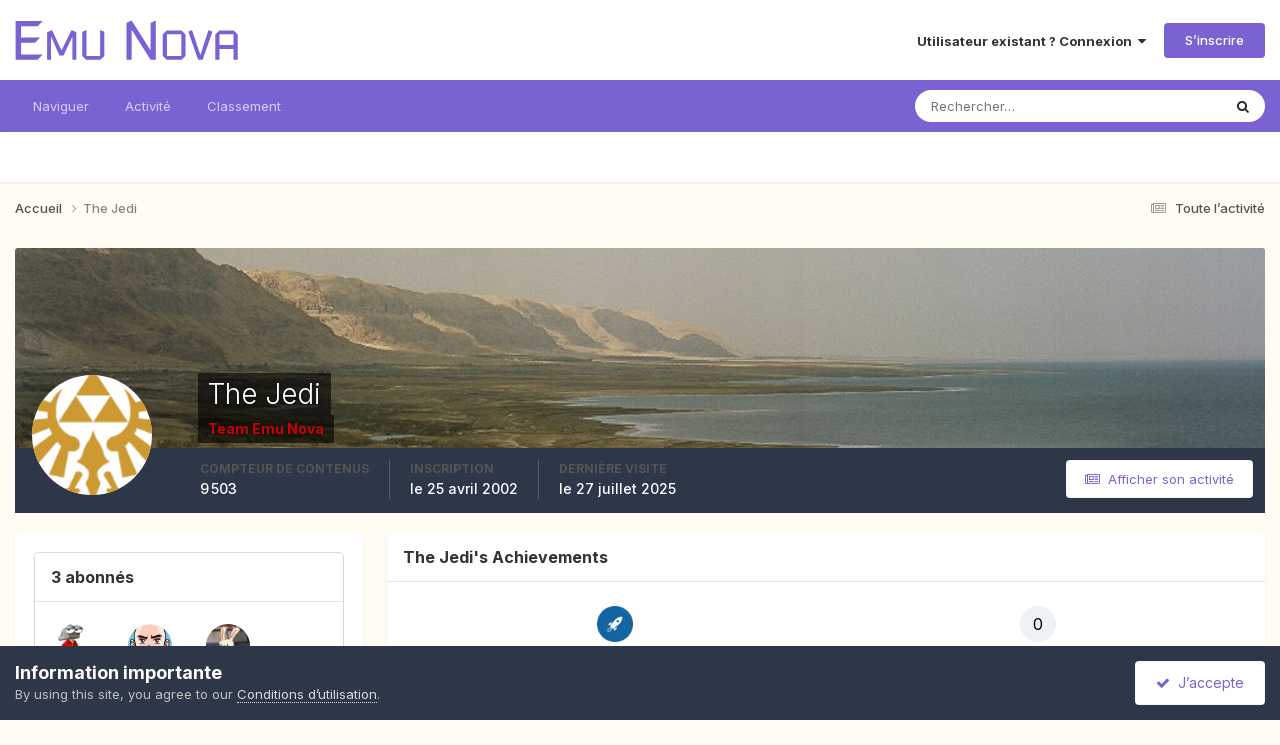

--- FILE ---
content_type: text/html;charset=UTF-8
request_url: https://forums.emunova.net/profile/1-the-jedi/
body_size: 16027
content:
<!DOCTYPE html>
<html lang="fr-FR" dir="ltr">
	<head>
		<meta charset="utf-8">
        
		<title>The Jedi - Emu Nova Forums</title>
		
		
		
		

	<meta name="viewport" content="width=device-width, initial-scale=1">


	
	


	<meta name="twitter:card" content="summary" />


	
		<meta name="twitter:site" content="@emunova" />
	



	
		
			
				<meta property="og:site_name" content="Emu Nova Forums">
			
		
	

	
		
			
				<meta property="og:locale" content="fr_FR">
			
		
	


	
		<link rel="canonical" href="https://forums.emunova.net/profile/1-the-jedi/" />
	

<link rel="alternate" type="application/rss+xml" title="forums.emunova.net" href="https://forums.emunova.net/rss/2-forumsemunovanet.xml/" />



<link rel="manifest" href="https://forums.emunova.net/manifest.webmanifest/">
<meta name="msapplication-config" content="https://forums.emunova.net/browserconfig.xml/">
<meta name="msapplication-starturl" content="/">
<meta name="application-name" content="Emu Nova Forums">
<meta name="apple-mobile-web-app-title" content="Emu Nova Forums">

	<meta name="theme-color" content="#ffffff">










<link rel="preload" href="//forums.emunova.net/applications/core/interface/font/fontawesome-webfont.woff2?v=4.7.0" as="font" crossorigin="anonymous">
		


	<link rel="preconnect" href="https://fonts.googleapis.com">
	<link rel="preconnect" href="https://fonts.gstatic.com" crossorigin>
	
		<link href="https://fonts.googleapis.com/css2?family=Inter:wght@300;400;500;600;700&display=swap" rel="stylesheet">
	



	<link rel='stylesheet' href='https://forums.emunova.net/uploads/css_built_2/341e4a57816af3ba440d891ca87450ff_framework.css?v=70ba43e0031765355046' media='all'>

	<link rel='stylesheet' href='https://forums.emunova.net/uploads/css_built_2/05e81b71abe4f22d6eb8d1a929494829_responsive.css?v=70ba43e0031765355046' media='all'>

	<link rel='stylesheet' href='https://forums.emunova.net/uploads/css_built_2/20446cf2d164adcc029377cb04d43d17_flags.css?v=70ba43e0031765355046' media='all'>

	<link rel='stylesheet' href='https://forums.emunova.net/uploads/css_built_2/90eb5adf50a8c640f633d47fd7eb1778_core.css?v=70ba43e0031765355046' media='all'>

	<link rel='stylesheet' href='https://forums.emunova.net/uploads/css_built_2/5a0da001ccc2200dc5625c3f3934497d_core_responsive.css?v=70ba43e0031765355046' media='all'>

	<link rel='stylesheet' href='https://forums.emunova.net/uploads/css_built_2/ffdbd8340d5c38a97b780eeb2549bc3f_profiles.css?v=70ba43e0031765355046' media='all'>

	<link rel='stylesheet' href='https://forums.emunova.net/uploads/css_built_2/f2ef08fd7eaff94a9763df0d2e2aaa1f_streams.css?v=70ba43e0031765355046' media='all'>

	<link rel='stylesheet' href='https://forums.emunova.net/uploads/css_built_2/9be4fe0d9dd3ee2160f368f53374cd3f_leaderboard.css?v=70ba43e0031765355046' media='all'>

	<link rel='stylesheet' href='https://forums.emunova.net/uploads/css_built_2/125515e1b6f230e3adf3a20c594b0cea_profiles_responsive.css?v=70ba43e0031765355046' media='all'>





<link rel='stylesheet' href='https://forums.emunova.net/uploads/css_built_2/258adbb6e4f3e83cd3b355f84e3fa002_custom.css?v=70ba43e0031765355046' media='all'>




		
		

	
	<link rel='shortcut icon' href='https://forums.emunova.net/uploads/monthly_2017_01/favicon.ico.a7ae1ef3710fb8ab2146b7c271d6536b.ico' type="image/x-icon">

	</head>
	<body class='ipsApp ipsApp_front ipsJS_none ipsClearfix' data-controller='core.front.core.app' data-message="" data-pageApp='core' data-pageLocation='front' data-pageModule='members' data-pageController='profile' data-pageID='1'  >
		
        

        

		<a href='#ipsLayout_mainArea' class='ipsHide' title='Aller au contenu principal de cette page' accesskey='m'>Aller au contenu</a>
		





		<div id='ipsLayout_header' class='ipsClearfix'>
			<header>
				<div class='ipsLayout_container'>
					


<a href='https://forums.emunova.net/' id='elLogo' accesskey='1'><svg style="color: #7a62d3" height="40px" viewBox="0 0 251 45"  xmlns="http://www.w3.org/2000/svg">
  <desc>Emu Nova Forums</desc>
  <path fill="currentColor" d="M0.6875,1.25219641 L31.2266744,1.25219641 L25.4498059,7.11932844 L6.88559845,7.11932844 L6.88559845,19.6057889 L28.3382402,19.6057889 L22.501196,25.4729209 L6.88559845,25.4729209 L6.88559845,38.9522807 L31.2266744,38.9522807 L25.4498059,44.7893248 L0.6875,44.7893248 L0.6875,1.25219641 Z M41.6671606,11.1210134 L52.3483497,34.258575 L63.6613837,11.1210134 L69.0170222,13.7386569 L69.0170222,44.7893248 L64.5941073,44.7893248 L64.5941073,18.9739439 L64.443668,18.9739439 L54.6952025,39.9451799 L50.0616726,39.9451799 L40.7043492,18.9739439 L40.5539099,18.9739439 L40.5539099,44.7893248 L36.130995,44.7893248 L36.130995,13.7386569 L41.6671606,11.1210134 Z M75.6965264,13.1970755 L80.4504077,11.1210134 L80.4504077,40.3664099 L95.7952145,40.3664099 L95.7952145,11.1210134 L100.549096,13.1970755 L100.549096,40.3664099 L96.1562688,44.7893248 L80.1495291,44.7893248 L75.6965264,40.3664099 L75.6965264,13.1970755 Z M131.298885,0.5 L152.510824,34.04796 L152.631176,34.04796 L152.631176,3.23799495 L158.46822,0.5 L158.46822,44.7893248 L152.510824,44.7893248 L131.479412,11.1811891 L131.298885,11.1811891 L131.298885,44.7893248 L125.461841,44.7893248 L125.461841,3.23799495 L131.298885,0.5 Z M170.804241,11.6926826 L187.442826,11.6926826 L191.956004,16.2058611 L191.956004,40.3664099 L187.503001,44.7893248 L170.744065,44.7893248 L166.260975,40.3664099 L166.260975,16.2058611 L170.804241,11.6926826 Z M187.232211,16.1456854 L171.014856,16.1456854 L171.014856,40.3664099 L187.232211,40.3664099 L187.232211,16.1456854 Z M195.055053,13.1970755 L199.207177,11.1210134 L208.654764,39.2531592 L210.791002,32.8444458 L213.288294,25.1118667 L215.815674,17.4695511 L217.921824,11.1210134 L222.224388,13.1669876 L211.24232,44.7893248 L206.127384,44.7893248 L195.055053,13.1970755 Z M229.987055,11.6926826 L246.144234,11.6926826 L250.6875,16.2058611 L250.6875,44.7893248 L245.933619,44.7893248 L245.933619,32.5134794 L230.167582,32.5134794 L230.167582,44.7893248 L225.443788,44.7893248 L225.443788,16.2058611 L229.987055,11.6926826 Z M245.933619,16.1456854 L230.167582,16.1456854 L230.167582,28.0905644 L245.933619,28.0905644 L245.933619,16.1456854 Z">
  </path>
</svg>
</a>

					
						

	<ul id='elUserNav' class='ipsList_inline cSignedOut ipsResponsive_showDesktop'>
		
        
		
        
        
            
            <li id='elSignInLink'>
                <a href='https://forums.emunova.net/login/' data-ipsMenu-closeOnClick="false" data-ipsMenu id='elUserSignIn'>
                    Utilisateur existant ? Connexion &nbsp;<i class='fa fa-caret-down'></i>
                </a>
                
<div id='elUserSignIn_menu' class='ipsMenu ipsMenu_auto ipsHide'>
	<form accept-charset='utf-8' method='post' action='https://forums.emunova.net/login/'>
		<input type="hidden" name="csrfKey" value="98e094e04246927ae161286203354585">
		<input type="hidden" name="ref" value="aHR0cHM6Ly9mb3J1bXMuZW11bm92YS5uZXQvcHJvZmlsZS8xLXRoZS1qZWRpLw==">
		<div data-role="loginForm">
			
			
			
				<div class='ipsColumns ipsColumns_noSpacing'>
					<div class='ipsColumn ipsColumn_wide' id='elUserSignIn_internal'>
						
<div class="ipsPad ipsForm ipsForm_vertical">
	<h4 class="ipsType_sectionHead">Connexion</h4>
	<br><br>
	<ul class='ipsList_reset'>
		<li class="ipsFieldRow ipsFieldRow_noLabel ipsFieldRow_fullWidth">
			
			
				<input type="email" placeholder="Adresse de courriel" name="auth" autocomplete="email">
			
		</li>
		<li class="ipsFieldRow ipsFieldRow_noLabel ipsFieldRow_fullWidth">
			<input type="password" placeholder="Mot de passe" name="password" autocomplete="current-password">
		</li>
		<li class="ipsFieldRow ipsFieldRow_checkbox ipsClearfix">
			<span class="ipsCustomInput">
				<input type="checkbox" name="remember_me" id="remember_me_checkbox" value="1" checked aria-checked="true">
				<span></span>
			</span>
			<div class="ipsFieldRow_content">
				<label class="ipsFieldRow_label" for="remember_me_checkbox">Se souvenir de moi</label>
				<span class="ipsFieldRow_desc">Non recommandé sur les ordinateurs partagés</span>
			</div>
		</li>
		<li class="ipsFieldRow ipsFieldRow_fullWidth">
			<button type="submit" name="_processLogin" value="usernamepassword" class="ipsButton ipsButton_primary ipsButton_small" id="elSignIn_submit">Connexion</button>
			
				<p class="ipsType_right ipsType_small">
					
						<a href='https://forums.emunova.net/lostpassword/' data-ipsDialog data-ipsDialog-title='Mot de passe oublié ?'>
					
					Mot de passe oublié ?</a>
				</p>
			
		</li>
	</ul>
</div>
					</div>
					<div class='ipsColumn ipsColumn_wide'>
						<div class='ipsPadding' id='elUserSignIn_external'>
							<div class='ipsAreaBackground_light ipsPadding:half'>
								
									<p class='ipsType_reset ipsType_small ipsType_center'><strong>Ou connectez-vous avec l’un de ces services</strong></p>
								
								
									<div class='ipsType_center ipsMargin_top:half'>
										

<button type="submit" name="_processLogin" value="1" class='ipsButton ipsButton_verySmall ipsButton_fullWidth ipsSocial ipsSocial_facebook' style="background-color: #3a579a">
	
		<span class='ipsSocial_icon'>
			
				<i class='fa fa-facebook-official'></i>
			
		</span>
		<span class='ipsSocial_text'>Se connecter avec Facebook</span>
	
</button>
									</div>
								
									<div class='ipsType_center ipsMargin_top:half'>
										

<button type="submit" name="_processLogin" value="2" class='ipsButton ipsButton_verySmall ipsButton_fullWidth ipsSocial ipsSocial_google' style="background-color: #4285F4">
	
		<span class='ipsSocial_icon'>
			
				<i class='fa fa-google'></i>
			
		</span>
		<span class='ipsSocial_text'>Se connecter avec Google</span>
	
</button>
									</div>
								
							</div>
						</div>
					</div>
				</div>
			
		</div>
	</form>
</div>
            </li>
            
        
		
			<li>
				
					<a href='https://forums.emunova.net/register/' data-ipsDialog data-ipsDialog-size='narrow' data-ipsDialog-title='S’inscrire' id='elRegisterButton' class='ipsButton ipsButton_normal ipsButton_primary'>S’inscrire</a>
				
			</li>
		
	</ul>

						
<ul class='ipsMobileHamburger ipsList_reset ipsResponsive_hideDesktop'>
	<li data-ipsDrawer data-ipsDrawer-drawerElem='#elMobileDrawer'>
		<a href='#' >
			
			
				
			
			
			
			<i class='fa fa-navicon'></i>
		</a>
	</li>
</ul>
					
				</div>
			</header>
			

	<nav data-controller='core.front.core.navBar' class=' ipsResponsive_showDesktop'>
		<div class='ipsNavBar_primary ipsLayout_container '>
			<ul data-role="primaryNavBar" class='ipsClearfix'>
				


	
		
		
		<li  id='elNavSecondary_1' data-role="navBarItem" data-navApp="core" data-navExt="CustomItem">
			
			
				<a href="https://forums.emunova.net"  data-navItem-id="1" >
					Naviguer<span class='ipsNavBar_active__identifier'></span>
				</a>
			
			
				<ul class='ipsNavBar_secondary ipsHide' data-role='secondaryNavBar'>
					


	
		
		
		<li  id='elNavSecondary_8' data-role="navBarItem" data-navApp="forums" data-navExt="Forums">
			
			
				<a href="https://forums.emunova.net"  data-navItem-id="8" >
					Forums<span class='ipsNavBar_active__identifier'></span>
				</a>
			
			
		</li>
	
	

	
	

	
		
		
		<li  id='elNavSecondary_10' data-role="navBarItem" data-navApp="core" data-navExt="StaffDirectory">
			
			
				<a href="https://forums.emunova.net/staff/"  data-navItem-id="10" >
					Équipe<span class='ipsNavBar_active__identifier'></span>
				</a>
			
			
		</li>
	
	

	
		
		
		<li  id='elNavSecondary_11' data-role="navBarItem" data-navApp="core" data-navExt="OnlineUsers">
			
			
				<a href="https://forums.emunova.net/online/"  data-navItem-id="11" >
					Utilisateurs en ligne<span class='ipsNavBar_active__identifier'></span>
				</a>
			
			
		</li>
	
	

	
		
		
		<li  id='elNavSecondary_12' data-role="navBarItem" data-navApp="core" data-navExt="Leaderboard">
			
			
				<a href="https://forums.emunova.net/leaderboard/"  data-navItem-id="12" >
					Classement<span class='ipsNavBar_active__identifier'></span>
				</a>
			
			
		</li>
	
	

					<li class='ipsHide' id='elNavigationMore_1' data-role='navMore'>
						<a href='#' data-ipsMenu data-ipsMenu-appendTo='#elNavigationMore_1' id='elNavigationMore_1_dropdown'>Plus <i class='fa fa-caret-down'></i></a>
						<ul class='ipsHide ipsMenu ipsMenu_auto' id='elNavigationMore_1_dropdown_menu' data-role='moreDropdown'></ul>
					</li>
				</ul>
			
		</li>
	
	

	
		
		
		<li  id='elNavSecondary_2' data-role="navBarItem" data-navApp="core" data-navExt="CustomItem">
			
			
				<a href="https://forums.emunova.net/discover/"  data-navItem-id="2" >
					Activité<span class='ipsNavBar_active__identifier'></span>
				</a>
			
			
				<ul class='ipsNavBar_secondary ipsHide' data-role='secondaryNavBar'>
					


	
		
		
		<li  id='elNavSecondary_3' data-role="navBarItem" data-navApp="core" data-navExt="AllActivity">
			
			
				<a href="https://forums.emunova.net/discover/"  data-navItem-id="3" >
					Toute l’activité<span class='ipsNavBar_active__identifier'></span>
				</a>
			
			
		</li>
	
	

	
	

	
	

	
	

	
		
		
		<li  id='elNavSecondary_7' data-role="navBarItem" data-navApp="core" data-navExt="Search">
			
			
				<a href="https://forums.emunova.net/search/"  data-navItem-id="7" >
					Rechercher<span class='ipsNavBar_active__identifier'></span>
				</a>
			
			
		</li>
	
	

					<li class='ipsHide' id='elNavigationMore_2' data-role='navMore'>
						<a href='#' data-ipsMenu data-ipsMenu-appendTo='#elNavigationMore_2' id='elNavigationMore_2_dropdown'>Plus <i class='fa fa-caret-down'></i></a>
						<ul class='ipsHide ipsMenu ipsMenu_auto' id='elNavigationMore_2_dropdown_menu' data-role='moreDropdown'></ul>
					</li>
				</ul>
			
		</li>
	
	

	
		
		
		<li  id='elNavSecondary_13' data-role="navBarItem" data-navApp="core" data-navExt="Leaderboard">
			
			
				<a href="https://forums.emunova.net/leaderboard/"  data-navItem-id="13" >
					Classement<span class='ipsNavBar_active__identifier'></span>
				</a>
			
			
		</li>
	
	

	
	

	
	

				<li class='ipsHide' id='elNavigationMore' data-role='navMore'>
					<a href='#' data-ipsMenu data-ipsMenu-appendTo='#elNavigationMore' id='elNavigationMore_dropdown'>Plus</a>
					<ul class='ipsNavBar_secondary ipsHide' data-role='secondaryNavBar'>
						<li class='ipsHide' id='elNavigationMore_more' data-role='navMore'>
							<a href='#' data-ipsMenu data-ipsMenu-appendTo='#elNavigationMore_more' id='elNavigationMore_more_dropdown'>Plus <i class='fa fa-caret-down'></i></a>
							<ul class='ipsHide ipsMenu ipsMenu_auto' id='elNavigationMore_more_dropdown_menu' data-role='moreDropdown'></ul>
						</li>
					</ul>
				</li>
			</ul>
			

	<div id="elSearchWrapper">
		<div id='elSearch' data-controller="core.front.core.quickSearch">
			<form accept-charset='utf-8' action='//forums.emunova.net/search/?do=quicksearch' method='post'>
                <input type='search' id='elSearchField' placeholder='Rechercher…' name='q' autocomplete='off' aria-label='Rechercher'>
                <details class='cSearchFilter'>
                    <summary class='cSearchFilter__text'></summary>
                    <ul class='cSearchFilter__menu'>
                        
                        <li><label><input type="radio" name="type" value="all" ><span class='cSearchFilter__menuText'>N’importe où</span></label></li>
                        
                        
                            <li><label><input type="radio" name="type" value="core_statuses_status" checked><span class='cSearchFilter__menuText'>Mises à jour de statut</span></label></li>
                        
                            <li><label><input type="radio" name="type" value="forums_topic"><span class='cSearchFilter__menuText'>Sujets</span></label></li>
                        
                            <li><label><input type="radio" name="type" value="core_members"><span class='cSearchFilter__menuText'>Membres</span></label></li>
                        
                    </ul>
                </details>
				<button class='cSearchSubmit' type="submit" aria-label='Rechercher'><i class="fa fa-search"></i></button>
			</form>
		</div>
	</div>

		</div>
	</nav>

			
<ul id='elMobileNav' class='ipsResponsive_hideDesktop' data-controller='core.front.core.mobileNav'>
	
		
			<li id='elMobileBreadcrumb'>
				<a href='https://forums.emunova.net/'>
					<span>Accueil</span>
				</a>
			</li>
		
	
	
	
	<li >
		<a data-action="defaultStream" href='https://forums.emunova.net/discover/'><i class="fa fa-newspaper-o" aria-hidden="true"></i></a>
	</li>

	

	
		<li class='ipsJS_show'>
			<a href='https://forums.emunova.net/search/'><i class='fa fa-search'></i></a>
		</li>
	
</ul>
		</div>
		<main id='ipsLayout_body' class='ipsLayout_container'>
			<div id='ipsLayout_contentArea'>
				<div id='ipsLayout_contentWrapper'>
					
<nav class='ipsBreadcrumb ipsBreadcrumb_top ipsFaded_withHover'>
	

	<ul class='ipsList_inline ipsPos_right'>
		
		<li >
			<a data-action="defaultStream" class='ipsType_light '  href='https://forums.emunova.net/discover/'><i class="fa fa-newspaper-o" aria-hidden="true"></i> <span>Toute l’activité</span></a>
		</li>
		
	</ul>

	<ul data-role="breadcrumbList">
		<li>
			<a title="Accueil" href='https://forums.emunova.net/'>
				<span>Accueil <i class='fa fa-angle-right'></i></span>
			</a>
		</li>
		
		
			<li>
				
					<a href='https://forums.emunova.net/profile/1-the-jedi/'>
						<span>The Jedi </span>
					</a>
				
			</li>
		
	</ul>
</nav>
					
					<div id='ipsLayout_mainArea'>
						
						
						
						

	




						

<!-- When altering this template be sure to also check for similar in the hovercard -->
<div data-controller='core.front.profile.main'>
	

<header data-role="profileHeader">
    <div class='ipsPageHead_special ' id='elProfileHeader' data-controller='core.global.core.coverPhoto' data-url="https://forums.emunova.net/profile/1-the-jedi/?csrfKey=98e094e04246927ae161286203354585" data-coverOffset='205'>
        
        <div class='ipsCoverPhoto_container'>
            
            <img src='//forums.emunova.net/applications/core/interface/js/spacer.png' data-src='https://forums.emunova.net/uploads/monthly_2017_01/1500x500.jpeg.de7a39772b970c5381fb05275d4ff4e8.jpeg' class='ipsCoverPhoto_photo' data-action="toggleCoverPhoto" alt=''>
            
        </div>
        
        
        <div class='ipsColumns ipsColumns_collapsePhone' data-hideOnCoverEdit>
            <div class='ipsColumn ipsColumn_fixed ipsColumn_narrow ipsPos_center' id='elProfilePhoto'>
                
                <a href="https://forums.emunova.net/uploads/monthly_2025_07/pngfind.com-zelda-png-482729.png.2a405b8c898a1df2ff999387a360c8f7.png" data-ipsLightbox class='ipsUserPhoto ipsUserPhoto_xlarge'>
                    <img src='https://forums.emunova.net/uploads/monthly_2025_07/pngfind.com-zelda-png-482729.thumb.png.fc8243c4777ae9060b77ab4b8da3d05c.png' alt=''>
                </a>
                
                
            </div>
            <div class='ipsColumn ipsColumn_fluid'>
                <div class='ipsPos_left ipsPad cProfileHeader_name ipsType_normal'>
                    <h1 class='ipsType_reset ipsPageHead_barText'>
                        The Jedi

                        
                        
                    </h1>
                    <span>
						
						<span class='ipsPageHead_barText'><span style='color:#c00;font-weight:bold;'>Team Emu Nova</span></span>
					</span>
                </div>
                
                <ul class='ipsList_inline ipsPad ipsResponsive_hidePhone ipsResponsive_block ipsPos_left'>
                    
                    <li>

<div data-followApp='core' data-followArea='member' data-followID='1'  data-controller='core.front.core.followButton'>
	
		

	
</div></li>
                    
                    
                </ul>
                
            </div>
        </div>
    </div>

    <div class='ipsGrid ipsAreaBackground ipsPad ipsResponsive_showPhone ipsResponsive_block'>
        
        
        

        
        
        <div data-role='switchView' class='ipsGrid_span12'>
            <div data-action="goToProfile" data-type='phone' class='ipsHide'>
                <a href='https://forums.emunova.net/profile/1-the-jedi/' class='ipsButton ipsButton_veryLight ipsButton_small ipsButton_fullWidth' title="Profil de The Jedi"><i class='fa fa-user'></i></a>
            </div>
            <div data-action="browseContent" data-type='phone' class=''>
                <a href="https://forums.emunova.net/profile/1-the-jedi/content/" rel="nofollow" class='ipsButton ipsButton_veryLight ipsButton_small ipsButton_fullWidth'  title="Contenu de The Jedi"><i class='fa fa-newspaper-o'></i></a>
            </div>
        </div>
    </div>

    <div id='elProfileStats' class='ipsClearfix sm:ipsPadding ipsResponsive_pull'>
        <div data-role='switchView' class='ipsResponsive_hidePhone ipsPos_right'>
            <a href='https://forums.emunova.net/profile/1-the-jedi/' class='ipsButton ipsButton_veryLight ipsButton_small ipsPos_right ipsHide' data-action="goToProfile" data-type='full' title="Profil de The Jedi"><i class='fa fa-user'></i> <span class='ipsResponsive_showDesktop ipsResponsive_inline'>&nbsp;Afficher le profil</span></a>
            <a href="https://forums.emunova.net/profile/1-the-jedi/content/" rel="nofollow" class='ipsButton ipsButton_veryLight ipsButton_small ipsPos_right ' data-action="browseContent" data-type='full' title="Contenu de The Jedi"><i class='fa fa-newspaper-o'></i> <span class='ipsResponsive_showDesktop ipsResponsive_inline'>&nbsp;Afficher son activité</span></a>
        </div>
        <ul class='ipsList_reset ipsFlex ipsFlex-ai:center ipsFlex-fw:wrap ipsPos_left ipsResponsive_noFloat'>
            <li>
                <h4 class='ipsType_minorHeading'>Compteur de contenus</h4>
                9 503
            </li>
            <li>
                <h4 class='ipsType_minorHeading'>Inscription</h4>
                <time datetime='2002-04-25T16:43:14Z' title='25/04/2002 16:43' data-short='23 a'>le 25 avril 2002</time>
            </li>
            
            <li>
                <h4 class='ipsType_minorHeading'>Dernière visite</h4>
                <span>
					
                    <time datetime='2025-07-27T21:11:16Z' title='27/07/2025 21:11' data-short='le 27 juil.'>le 27 juillet 2025</time>
				</span>
            </li>
            
            
        </ul>
    </div>
</header>
	<div data-role="profileContent" class='ipsSpacer_top'>

		<div class='ipsColumns ipsColumns_collapseTablet' data-controller="core.front.profile.body">
			<div class='ipsColumn ipsColumn_fixed ipsColumn_veryWide' id='elProfileInfoColumn'>
				<div class='ipsPadding ipsBox ipsResponsive_pull'>
					
					
						

						
					

					
					
					
                        
                    
					
						<div class='ipsWidget ipsWidget_vertical cProfileSidebarBlock ipsBox ipsBox--child ipsSpacer_bottom' id='elFollowers' data-feedID='member-1' data-controller='core.front.profile.followers'>
							

<h2 class='ipsWidget_title ipsType_reset'>
	
	3 abonnés
</h2>
<div class='ipsWidget_inner'>
	
		<ul class='ipsGrid ipsSpacer_top'>
			
				
					<li class='ipsGrid_span3 ipsType_center ' data-ipsTooltip title='hammerhead'>


	<a href="https://forums.emunova.net/profile/1321-hammerhead/" rel="nofollow"  class="ipsUserPhoto ipsUserPhoto_mini" title="Aller sur le profil de hammerhead">
		<img src='https://forums.emunova.net/uploads/profile/photo-thumb-1321.gif' alt='hammerhead' loading="lazy">
	</a>
</li>
				
			
				
					<li class='ipsGrid_span3 ipsType_center ' data-ipsTooltip title='Alex57'>


	<a href="https://forums.emunova.net/profile/1904-alex57/" rel="nofollow"  class="ipsUserPhoto ipsUserPhoto_mini" title="Aller sur le profil de Alex57">
		<img src='https://forums.emunova.net/uploads/monthly_2020_10/Avatar.thumb.png.aa7e0794d7ad5f7dce788d08a9fbd0f0.png' alt='Alex57' loading="lazy">
	</a>
</li>
				
			
				
					<li class='ipsGrid_span3 ipsType_center ' data-ipsTooltip title='Yahiko'>


	<a href="https://forums.emunova.net/profile/1271-yahiko/" rel="nofollow"  class="ipsUserPhoto ipsUserPhoto_mini" title="Aller sur le profil de Yahiko">
		<img src='https://forums.emunova.net/uploads/profile/photo-thumb-1271.png' alt='Yahiko' loading="lazy">
	</a>
</li>
				
			
		</ul>
	
</div>

						</div>
	 				
	 				
						<div class='ipsWidget ipsWidget_vertical cProfileSidebarBlock ipsBox ipsBox--child ipsSpacer_bottom' data-location='defaultFields'>
							<h2 class='ipsWidget_title ipsType_reset'>À propos de The Jedi</h2>
							<div class='ipsWidget_inner ipsPad'>
								
									<div class='ipsType_center ipsPad_half'><img src='https://forums.emunova.net/uploads/team_team.png' alt=''></div>
								
								<ul class='ipsDataList ipsDataList_reducedSpacing cProfileFields'>
									
									
								</ul>
							</div>
						</div>
					
					
						
						<div class='ipsWidget ipsWidget_vertical cProfileSidebarBlock ipsBox ipsBox--child ipsSpacer_bottom' data-location='customFields'>
							
                                <h2 class='ipsWidget_title ipsType_reset'>Contact Methods</h2>
                            
                            <div class='ipsWidget_inner ipsPad'>
								<ul class='ipsDataList ipsDataList_reducedSpacing cProfileFields'>
									
									
										<li class='ipsDataItem ipsType_break'>
											
												<span class='ipsDataItem_generic ipsDataItem_size3 ipsType_break'><strong>Site Web</strong></span>
												<div class='ipsDataItem_generic'><div class='ipsType_break ipsContained'>
<div class='ipsType_break ipsContained'>
<a href='https://thom4.net' target='_blank'  rel="nofollow noreferrer">
	
		
			https://thom4.net
		
	
</a>
</div></div></div>
											
										</li>
									
									
								</ul>
							</div>
						</div>
						
					
						
						<div class='ipsWidget ipsWidget_vertical cProfileSidebarBlock ipsBox ipsBox--child ipsSpacer_bottom' data-location='customFields'>
							
                                <h2 class='ipsWidget_title ipsType_reset'>Informations de Profil</h2>
                            
                            <div class='ipsWidget_inner ipsPad'>
								<ul class='ipsDataList ipsDataList_reducedSpacing cProfileFields'>
									
									
										<li class='ipsDataItem ipsType_break'>
											
												<span class='ipsDataItem_generic ipsDataItem_size3 ipsType_break'><strong>Lieu de résidence</strong></span>
												<div class='ipsDataItem_generic'><div class='ipsType_break ipsContained'>Crest, vallée de la Drôme</div></div>
											
										</li>
									
									
								</ul>
							</div>
						</div>
						
					
						
						<div class='ipsWidget ipsWidget_vertical cProfileSidebarBlock ipsBox ipsBox--child ipsSpacer_bottom' data-location='customFields'>
							
                                <h2 class='ipsWidget_title ipsType_reset'>Identifiants de jeux</h2>
                            
                            <div class='ipsWidget_inner ipsPad'>
								<ul class='ipsDataList ipsDataList_reducedSpacing cProfileFields'>
									
									
										<li class='ipsDataItem ipsType_break'>
											
												<span class='ipsDataItem_generic ipsDataItem_size3 ipsType_break'><strong>Je joue à</strong></span>
												<div class='ipsDataItem_generic'><div class='ipsType_break ipsContained'>Unravel 2</div></div>
											
										</li>
									
									
								</ul>
							</div>
						</div>
						
					
					
					
						<div class='ipsWidget ipsWidget_vertical cProfileSidebarBlock ipsBox ipsBox--child ipsSpacer_bottom' data-controller='core.front.profile.toggleBlock'>
							


	<h2 class='ipsWidget_title ipsType_reset'>
		Visiteurs récents du profil
	</h2>
	<div class='ipsWidget_inner ipsPad'>
		<div class='ipsType_center ipsType_medium'>
			<p class='ipsType_light'>
				Le bloc de visiteurs récents est désactivé et il n’est pas visible pour les autres utilisateurs.
			</p>
            
		</div>
	</div>

		
						</div>
					
				</div>

			</div>
			<section class='ipsColumn ipsColumn_fluid'>
				
					<div class='ipsWidget ipsBox ipsMargin_bottom'>
						<h2 class='ipsWidget_title ipsType_reset ipsFlex ipsFlex-ai:center ipsFlex-jc:between'>
							<span>
								
									The Jedi's Achievements
								
							</span>
						</h2>
						<div class='ipsWidget_inner ipsPadding_horizontal ipsPadding_vertical:half ipsType_center cProfileAchievements'>
							
								<div class='ipsFlex ipsFlex-fd:column ipsFlex-ai:center ipsPadding_vertical:half'>
									
<img src='https://forums.emunova.net/uploads/set_resources_2/84c1e40ea0e759e3f1505eb1788ddf3c_default_rank.png' loading="lazy" alt="Seigneur" class="ipsDimension:4" data-ipsTooltip title="Rang: Seigneur (16/16)">
									<h3 class='ipsType_reset ipsType_unbold ipsType_medium ipsType_light ipsMargin_top:half'>
                                        Seigneur (16/16)
									</h3>
								</div>
							
							
									
								
							
							
								
									<div class='ipsPadding_vertical:half'>
								
										<p class='ipsType_reset cProfileRepScore cProfileRepScore_neutral ipsRadius:full ipsDimension_height:4 ipsDimension_minWidth:4 ipsPadding_horizontal:half ipsType_large ipsFlex-inline ipsFlex-ai:center ipsFlex-jc:center' data-ipsTooltip title="Neutral">0</p>
										<h3 class='ipsType_reset ipsType_unbold ipsType_medium ipsType_light ipsMargin_top:half'>
											Réputation sur la communauté
										</h3>
								
									</div>
								
							
							
						</div>
					</div>
				

				<div class='ipsBox ipsResponsive_pull'>
					

<div id='elProfileTabs_content' class='ipsTabs_panels ipsPadding ipsAreaBackground_reset'>
	
		
			<div id="ipsTabs_elProfileTabs_elProfileTab_activity_panel" class='ipsTabs_panel ipsAreaBackground_reset'>
				
<div data-controller="core.front.statuses.statusFeed">
	
	
		<ol class='ipsStream ipsList_reset' data-role='activityStream' id='elProfileActivityOverview'>
			
				
<li class='ipsStreamItem ipsStreamItem_expanded ipsStreamItem_actionBlock' data-role="activityItem" data-timestamp='1753281062'>
	<div class='ipsStreamItem_container'>
		<div class='ipsStreamItem_action ipsType_blendLinks ipsType_light ipsType_break ipsFlex ipsFlex-ai:center'>
			
				<div class='ipsFlex-flex:00 ipsMargin_right:half'>
					

	<a href="https://forums.emunova.net/profile/1-the-jedi/" rel="nofollow" data-ipsHover data-ipsHover-target="https://forums.emunova.net/profile/1-the-jedi/?do=hovercard" class="ipsUserPhoto ipsUserPhoto_tiny" title="Aller sur le profil de The Jedi">
		<img src='https://forums.emunova.net/uploads/monthly_2025_07/pngfind.com-zelda-png-482729.thumb.png.fc8243c4777ae9060b77ab4b8da3d05c.png' alt='The Jedi' loading="lazy">
	</a>

				</div>
			
			<div class='ipsFlex-flex:11'>
				<span class='ipsMargin_right'>
<a href='https://forums.emunova.net/profile/1-the-jedi/' rel="nofollow" data-ipsHover data-ipsHover-width="370" data-ipsHover-target='https://forums.emunova.net/profile/1-the-jedi/?do=hovercard' title="Aller sur le profil de The Jedi" class="ipsType_break">The Jedi</a> a modifié sa photo de profil</span> <span class='ipsType_light'><time datetime='2025-07-23T14:31:02Z' title='23/07/2025 14:31' data-short='le 23 juil.'>le 23 juillet 2025</time></span>
			</div>
		</div>
	</div>
</li>

			
				

<li class='ipsStreamItem ipsStreamItem_contentBlock ipsStreamItem_expanded ipsAreaBackground_reset ipsPad  ' data-role='activityItem' data-timestamp='1753280824'>
	<div class='ipsStreamItem_container ipsClearfix'>
		
			
			<div class='ipsStreamItem_header ipsPhotoPanel ipsPhotoPanel_mini'>
								
					<span class='ipsStreamItem_contentType' data-ipsTooltip title='Message'><i class='fa fa-comment'></i></span>
				
				

	<a href="https://forums.emunova.net/profile/1-the-jedi/" rel="nofollow" data-ipsHover data-ipsHover-target="https://forums.emunova.net/profile/1-the-jedi/?do=hovercard" class="ipsUserPhoto ipsUserPhoto_mini" title="Aller sur le profil de The Jedi">
		<img src='https://forums.emunova.net/uploads/monthly_2025_07/pngfind.com-zelda-png-482729.thumb.png.fc8243c4777ae9060b77ab4b8da3d05c.png' alt='The Jedi' loading="lazy">
	</a>

				<div class=''>
					
					<h2 class='ipsType_reset ipsStreamItem_title ipsContained_container ipsStreamItem_titleSmall'>
						
						
						<span class='ipsType_break ipsContained'>
							<a href='https://forums.emunova.net/topic/48858-r%C3%A9activation-flux-rss-emu-france/?do=findComment&amp;comment=241426' data-linkType="link" data-searchable> Réactivation Flux RSS Emu-France</a>
						</span>
						
					</h2>
					
						<p class='ipsType_reset ipsStreamItem_status ipsType_blendLinks'>
							
<a href='https://forums.emunova.net/profile/1-the-jedi/' rel="nofollow" data-ipsHover data-ipsHover-width="370" data-ipsHover-target='https://forums.emunova.net/profile/1-the-jedi/?do=hovercard' title="Aller sur le profil de The Jedi" class="ipsType_break">The Jedi</a> a répondu à un(e) sujet de 
<a href='https://forums.emunova.net/profile/869-greatxerox/' rel="nofollow" data-ipsHover data-ipsHover-width="370" data-ipsHover-target='https://forums.emunova.net/profile/869-greatxerox/?do=hovercard' title="Aller sur le profil de greatxerox" class="ipsType_break">greatxerox</a> dans <a href='https://forums.emunova.net/forum/72-annonces-importantes/'>Annonces importantes</a>
						</p>
					
					
						
					
				</div>
			</div>
			
				<div class='ipsStreamItem_snippet ipsType_break'>
					
					 	

	<div class='ipsType_richText ipsContained ipsType_medium'>
		<div data-ipsTruncate data-ipsTruncate-type='remove' data-ipsTruncate-size='3 lines' data-ipsTruncate-watch='false'>
			👻 🗝️
 


	Problème résolu !
		</div>
	</div>


					
				</div>
				<ul class='ipsList_inline ipsStreamItem_meta ipsGap:1'>
					<li class='ipsType_light ipsType_medium'>
						
						<i class='fa fa-clock-o'></i> <time datetime='2025-07-23T14:27:04Z' title='23/07/2025 14:27' data-short='le 23 juil.'>le 23 juillet 2025</time>
						
					</li>
					
						<li class='ipsType_light ipsType_medium'>
							<a href='https://forums.emunova.net/topic/48858-r%C3%A9activation-flux-rss-emu-france/?do=findComment&amp;comment=241426' class='ipsType_blendLinks'>
								
									<i class='fa fa-comment'></i> 3 réponses
								
							</a>
						</li>
					
					
					
				</ul>
			
		
	</div>
</li>
			
				

<li class='ipsStreamItem ipsStreamItem_contentBlock ipsStreamItem_expanded ipsAreaBackground_reset ipsPad  ' data-role='activityItem' data-timestamp='1605282911'>
	<div class='ipsStreamItem_container ipsClearfix'>
		
			
			<div class='ipsStreamItem_header ipsPhotoPanel ipsPhotoPanel_mini'>
								
					<span class='ipsStreamItem_contentType' data-ipsTooltip title='Message'><i class='fa fa-comment'></i></span>
				
				

	<a href="https://forums.emunova.net/profile/1-the-jedi/" rel="nofollow" data-ipsHover data-ipsHover-target="https://forums.emunova.net/profile/1-the-jedi/?do=hovercard" class="ipsUserPhoto ipsUserPhoto_mini" title="Aller sur le profil de The Jedi">
		<img src='https://forums.emunova.net/uploads/monthly_2025_07/pngfind.com-zelda-png-482729.thumb.png.fc8243c4777ae9060b77ab4b8da3d05c.png' alt='The Jedi' loading="lazy">
	</a>

				<div class=''>
					
					<h2 class='ipsType_reset ipsStreamItem_title ipsContained_container ipsStreamItem_titleSmall'>
						
						
						<span class='ipsType_break ipsContained'>
							<a href='https://forums.emunova.net/topic/47796-renomm%C3%A9-son-pseudo/?do=findComment&amp;comment=233066' data-linkType="link" data-searchable> Renommé son pseudo</a>
						</span>
						
					</h2>
					
						<p class='ipsType_reset ipsStreamItem_status ipsType_blendLinks'>
							
<a href='https://forums.emunova.net/profile/1-the-jedi/' rel="nofollow" data-ipsHover data-ipsHover-width="370" data-ipsHover-target='https://forums.emunova.net/profile/1-the-jedi/?do=hovercard' title="Aller sur le profil de The Jedi" class="ipsType_break">The Jedi</a> a répondu à un(e) sujet de 
<a href='https://forums.emunova.net/profile/1904-alex57/' rel="nofollow" data-ipsHover data-ipsHover-width="370" data-ipsHover-target='https://forums.emunova.net/profile/1904-alex57/?do=hovercard' title="Aller sur le profil de Alex57" class="ipsType_break">Alex57</a> dans <a href='https://forums.emunova.net/forum/61-la-vie-du-site/'>La vie du site</a>
						</p>
					
					
						
					
				</div>
			</div>
			
				<div class='ipsStreamItem_snippet ipsType_break'>
					
					 	

	<div class='ipsType_richText ipsContained ipsType_medium'>
		<div data-ipsTruncate data-ipsTruncate-type='remove' data-ipsTruncate-size='3 lines' data-ipsTruncate-watch='false'>
			4 membres et 1 admin 😛
 


	Je renomme ton compte. Et bons annifs à gogo 😉
		</div>
	</div>


					
				</div>
				<ul class='ipsList_inline ipsStreamItem_meta ipsGap:1'>
					<li class='ipsType_light ipsType_medium'>
						
						<i class='fa fa-clock-o'></i> <time datetime='2020-11-13T15:55:11Z' title='13/11/2020 15:55' data-short='5 a'>le 13 novembre 2020</time>
						
					</li>
					
						<li class='ipsType_light ipsType_medium'>
							<a href='https://forums.emunova.net/topic/47796-renomm%C3%A9-son-pseudo/?do=findComment&amp;comment=233066' class='ipsType_blendLinks'>
								
									<i class='fa fa-comment'></i> 4 réponses
								
							</a>
						</li>
					
					
					
				</ul>
			
		
	</div>
</li>
			
				

<li class='ipsStreamItem ipsStreamItem_contentBlock ipsStreamItem_expanded ipsAreaBackground_reset ipsPad  ' data-role='activityItem' data-timestamp='1593511925'>
	<div class='ipsStreamItem_container ipsClearfix'>
		
			
			<div class='ipsStreamItem_header ipsPhotoPanel ipsPhotoPanel_mini'>
								
					<span class='ipsStreamItem_contentType' data-ipsTooltip title='Message'><i class='fa fa-comment'></i></span>
				
				

	<a href="https://forums.emunova.net/profile/1-the-jedi/" rel="nofollow" data-ipsHover data-ipsHover-target="https://forums.emunova.net/profile/1-the-jedi/?do=hovercard" class="ipsUserPhoto ipsUserPhoto_mini" title="Aller sur le profil de The Jedi">
		<img src='https://forums.emunova.net/uploads/monthly_2025_07/pngfind.com-zelda-png-482729.thumb.png.fc8243c4777ae9060b77ab4b8da3d05c.png' alt='The Jedi' loading="lazy">
	</a>

				<div class=''>
					
					<h2 class='ipsType_reset ipsStreamItem_title ipsContained_container ipsStreamItem_titleSmall'>
						
						
						<span class='ipsType_break ipsContained'>
							<a href='https://forums.emunova.net/topic/25561-retour-du-spam/?do=findComment&amp;comment=232376' data-linkType="link" data-searchable> Retour du spam</a>
						</span>
						
					</h2>
					
						<p class='ipsType_reset ipsStreamItem_status ipsType_blendLinks'>
							
<a href='https://forums.emunova.net/profile/1-the-jedi/' rel="nofollow" data-ipsHover data-ipsHover-width="370" data-ipsHover-target='https://forums.emunova.net/profile/1-the-jedi/?do=hovercard' title="Aller sur le profil de The Jedi" class="ipsType_break">The Jedi</a> a répondu à un(e) sujet de 
<a href='https://forums.emunova.net/profile/34588-eternal-newbie/' rel="nofollow" data-ipsHover data-ipsHover-width="370" data-ipsHover-target='https://forums.emunova.net/profile/34588-eternal-newbie/?do=hovercard' title="Aller sur le profil de eternal-newbie" class="ipsType_break">eternal-newbie</a> dans <a href='https://forums.emunova.net/forum/61-la-vie-du-site/'>La vie du site</a>
						</p>
					
					
						
					
				</div>
			</div>
			
				<div class='ipsStreamItem_snippet ipsType_break'>
					
					 	

	<div class='ipsType_richText ipsContained ipsType_medium'>
		<div data-ipsTruncate data-ipsTruncate-type='remove' data-ipsTruncate-size='3 lines' data-ipsTruncate-watch='false'>
			Yes ! J'avais oublié de renouveler la licence des forums, les spams n'étaient plus bloqués.
 


	J'espère qu'il y en aura moins, à nouveau.
		</div>
	</div>


					
				</div>
				<ul class='ipsList_inline ipsStreamItem_meta ipsGap:1'>
					<li class='ipsType_light ipsType_medium'>
						
						<i class='fa fa-clock-o'></i> <time datetime='2020-06-30T10:12:05Z' title='30/06/2020 10:12' data-short='5 a'>le 30 juin 2020</time>
						
					</li>
					
						<li class='ipsType_light ipsType_medium'>
							<a href='https://forums.emunova.net/topic/25561-retour-du-spam/?do=findComment&amp;comment=232376' class='ipsType_blendLinks'>
								
									<i class='fa fa-comment'></i> 146 réponses
								
							</a>
						</li>
					
					
					
				</ul>
			
		
	</div>
</li>
			
				

<li class='ipsStreamItem ipsStreamItem_contentBlock ipsStreamItem_expanded ipsAreaBackground_reset ipsPad  ' data-role='activityItem' data-timestamp='1511474676'>
	<div class='ipsStreamItem_container ipsClearfix'>
		
			
			<div class='ipsStreamItem_header ipsPhotoPanel ipsPhotoPanel_mini'>
								
					<span class='ipsStreamItem_contentType' data-ipsTooltip title='Message'><i class='fa fa-comment'></i></span>
				
				

	<a href="https://forums.emunova.net/profile/1-the-jedi/" rel="nofollow" data-ipsHover data-ipsHover-target="https://forums.emunova.net/profile/1-the-jedi/?do=hovercard" class="ipsUserPhoto ipsUserPhoto_mini" title="Aller sur le profil de The Jedi">
		<img src='https://forums.emunova.net/uploads/monthly_2025_07/pngfind.com-zelda-png-482729.thumb.png.fc8243c4777ae9060b77ab4b8da3d05c.png' alt='The Jedi' loading="lazy">
	</a>

				<div class=''>
					
					<h2 class='ipsType_reset ipsStreamItem_title ipsContained_container ipsStreamItem_titleSmall'>
						
						
								<span>

	<a href="https://forums.emunova.net/tags/v3/" title="Trouver d’autres contenus étiquetés avec « v3 »" class='ipsTag_prefix' rel="tag" data-tag-label='v3'><span>v3</span></a>
</span>
						
						<span class='ipsType_break ipsContained'>
							<a href='https://forums.emunova.net/topic/45791-chantiers-en-cours-wip/?do=findComment&amp;comment=232144' data-linkType="link" data-searchable> Chantiers en cours - WIP</a>
						</span>
						
					</h2>
					
						<p class='ipsType_reset ipsStreamItem_status ipsType_blendLinks'>
							
<a href='https://forums.emunova.net/profile/1-the-jedi/' rel="nofollow" data-ipsHover data-ipsHover-width="370" data-ipsHover-target='https://forums.emunova.net/profile/1-the-jedi/?do=hovercard' title="Aller sur le profil de The Jedi" class="ipsType_break">The Jedi</a> a répondu à un(e) sujet de 
<a href='https://forums.emunova.net/profile/1-the-jedi/' rel="nofollow" data-ipsHover data-ipsHover-width="370" data-ipsHover-target='https://forums.emunova.net/profile/1-the-jedi/?do=hovercard' title="Aller sur le profil de The Jedi" class="ipsType_break">The Jedi</a> dans <a href='https://forums.emunova.net/forum/61-la-vie-du-site/'>La vie du site</a>
						</p>
					
					
						
					
				</div>
			</div>
			
				<div class='ipsStreamItem_snippet ipsType_break'>
					
					 	

	<div class='ipsType_richText ipsContained ipsType_medium'>
		<div data-ipsTruncate data-ipsTruncate-type='remove' data-ipsTruncate-size='3 lines' data-ipsTruncate-watch='false'>
			C'est "caché" (car pas visible dans les menus) mais j'ai remis les dossiers en ligne : https://emunova.net/guides/
 


	
 


	 
 


	Y'a pas mal de pétouilles par ci par là :
 



		certaines images ne sont pas bien alignées
	
	
		les tableaux sont moches
	
	
		y'a des éléments de présentation qui ont sauté lors de la conversion
	
	
		certains mots sont collés alors qu'ils ne devraient pas
	


	Faites signe si vous repérer des choses qui vous interpellent 👋 ou si vous pensez à une meilleure façon de présenter certaines infos (j'étais pas toujours très inspiré) 🤔
		</div>
	</div>


    <div class='ipsFlex ipsFlex-fw:wrap ipsGap:2 ipsMargin_top:half' data-controller="core.front.core.lightboxedImages" data-ipsLazyLoad>
        
            
            <div>
                <a href='https://forums.emunova.net/uploads/monthly_2017_11/5a1742e8f200e_ScreenShot2017-11-23at22_51_00.png.15691b63043b7c4917551c8e685e71d2.png'  data-ipsLightbox  data-ipsLightbox-group='g929831e9cfc6e824a4ac3eaa6c7372ab'>
                    <span class='ipsThumb_bg ipsThumb_small ipsPos_left' data-background-src="https://forums.emunova.net/uploads/monthly_2017_11/5a1742ea53907_ScreenShot2017-11-23at22_51_00.thumb.png.2871cd884303f7556ca13e89d172d979.png">
                        <img src="//forums.emunova.net/applications/core/interface/js/spacer.png" data-src='https://forums.emunova.net/uploads/monthly_2017_11/5a1742ea53907_ScreenShot2017-11-23at22_51_00.thumb.png.2871cd884303f7556ca13e89d172d979.png' >
                    </span>
                </a>
            </div>
        
    </div>

					
				</div>
				<ul class='ipsList_inline ipsStreamItem_meta ipsGap:1'>
					<li class='ipsType_light ipsType_medium'>
						
						<i class='fa fa-clock-o'></i> <time datetime='2017-11-23T22:04:36Z' title='23/11/2017 22:04' data-short='8 a'>le 23 novembre 2017</time>
						
					</li>
					
						<li class='ipsType_light ipsType_medium'>
							<a href='https://forums.emunova.net/topic/45791-chantiers-en-cours-wip/?do=findComment&amp;comment=232144' class='ipsType_blendLinks'>
								
									<i class='fa fa-comment'></i> 242 réponses
								
							</a>
						</li>
					
					
					
				</ul>
			
		
	</div>
</li>
			
				

<li class='ipsStreamItem ipsStreamItem_contentBlock ipsStreamItem_expanded ipsAreaBackground_reset ipsPad  ' data-role='activityItem' data-timestamp='1511360145'>
	<div class='ipsStreamItem_container ipsClearfix'>
		
			
			<div class='ipsStreamItem_header ipsPhotoPanel ipsPhotoPanel_mini'>
								
					<span class='ipsStreamItem_contentType' data-ipsTooltip title='Message'><i class='fa fa-comment'></i></span>
				
				

	<a href="https://forums.emunova.net/profile/1-the-jedi/" rel="nofollow" data-ipsHover data-ipsHover-target="https://forums.emunova.net/profile/1-the-jedi/?do=hovercard" class="ipsUserPhoto ipsUserPhoto_mini" title="Aller sur le profil de The Jedi">
		<img src='https://forums.emunova.net/uploads/monthly_2025_07/pngfind.com-zelda-png-482729.thumb.png.fc8243c4777ae9060b77ab4b8da3d05c.png' alt='The Jedi' loading="lazy">
	</a>

				<div class=''>
					
					<h2 class='ipsType_reset ipsStreamItem_title ipsContained_container ipsStreamItem_titleSmall'>
						
						
								<span>

	<a href="https://forums.emunova.net/tags/v3/" title="Trouver d’autres contenus étiquetés avec « v3 »" class='ipsTag_prefix' rel="tag" data-tag-label='v3'><span>v3</span></a>
</span>
						
						<span class='ipsType_break ipsContained'>
							<a href='https://forums.emunova.net/topic/45791-chantiers-en-cours-wip/?do=findComment&amp;comment=232143' data-linkType="link" data-searchable> Chantiers en cours - WIP</a>
						</span>
						
					</h2>
					
						<p class='ipsType_reset ipsStreamItem_status ipsType_blendLinks'>
							
<a href='https://forums.emunova.net/profile/1-the-jedi/' rel="nofollow" data-ipsHover data-ipsHover-width="370" data-ipsHover-target='https://forums.emunova.net/profile/1-the-jedi/?do=hovercard' title="Aller sur le profil de The Jedi" class="ipsType_break">The Jedi</a> a répondu à un(e) sujet de 
<a href='https://forums.emunova.net/profile/1-the-jedi/' rel="nofollow" data-ipsHover data-ipsHover-width="370" data-ipsHover-target='https://forums.emunova.net/profile/1-the-jedi/?do=hovercard' title="Aller sur le profil de The Jedi" class="ipsType_break">The Jedi</a> dans <a href='https://forums.emunova.net/forum/61-la-vie-du-site/'>La vie du site</a>
						</p>
					
					
						
					
				</div>
			</div>
			
				<div class='ipsStreamItem_snippet ipsType_break'>
					
					 	

	<div class='ipsType_richText ipsContained ipsType_medium'>
		<div data-ipsTruncate data-ipsTruncate-type='remove' data-ipsTruncate-size='3 lines' data-ipsTruncate-watch='false'>
			Oui c'est possible, toutes les définitions sont là : https://github.com/oncletom/emunova.net/tree/master/content/definitions 😅
		</div>
	</div>


					
				</div>
				<ul class='ipsList_inline ipsStreamItem_meta ipsGap:1'>
					<li class='ipsType_light ipsType_medium'>
						
						<i class='fa fa-clock-o'></i> <time datetime='2017-11-22T14:15:45Z' title='22/11/2017 14:15' data-short='8 a'>le 22 novembre 2017</time>
						
					</li>
					
						<li class='ipsType_light ipsType_medium'>
							<a href='https://forums.emunova.net/topic/45791-chantiers-en-cours-wip/?do=findComment&amp;comment=232143' class='ipsType_blendLinks'>
								
									<i class='fa fa-comment'></i> 242 réponses
								
							</a>
						</li>
					
					
					
				</ul>
			
		
	</div>
</li>
			
				

<li class='ipsStreamItem ipsStreamItem_contentBlock ipsStreamItem_expanded ipsAreaBackground_reset ipsPad  ' data-role='activityItem' data-timestamp='1511214725'>
	<div class='ipsStreamItem_container ipsClearfix'>
		
			
			<div class='ipsStreamItem_header ipsPhotoPanel ipsPhotoPanel_mini'>
								
					<span class='ipsStreamItem_contentType' data-ipsTooltip title='Message'><i class='fa fa-comment'></i></span>
				
				

	<a href="https://forums.emunova.net/profile/1-the-jedi/" rel="nofollow" data-ipsHover data-ipsHover-target="https://forums.emunova.net/profile/1-the-jedi/?do=hovercard" class="ipsUserPhoto ipsUserPhoto_mini" title="Aller sur le profil de The Jedi">
		<img src='https://forums.emunova.net/uploads/monthly_2025_07/pngfind.com-zelda-png-482729.thumb.png.fc8243c4777ae9060b77ab4b8da3d05c.png' alt='The Jedi' loading="lazy">
	</a>

				<div class=''>
					
					<h2 class='ipsType_reset ipsStreamItem_title ipsContained_container ipsStreamItem_titleSmall'>
						
						
								<span>

	<a href="https://forums.emunova.net/tags/v3/" title="Trouver d’autres contenus étiquetés avec « v3 »" class='ipsTag_prefix' rel="tag" data-tag-label='v3'><span>v3</span></a>
</span>
						
						<span class='ipsType_break ipsContained'>
							<a href='https://forums.emunova.net/topic/45791-chantiers-en-cours-wip/?do=findComment&amp;comment=232141' data-linkType="link" data-searchable> Chantiers en cours - WIP</a>
						</span>
						
					</h2>
					
						<p class='ipsType_reset ipsStreamItem_status ipsType_blendLinks'>
							
<a href='https://forums.emunova.net/profile/1-the-jedi/' rel="nofollow" data-ipsHover data-ipsHover-width="370" data-ipsHover-target='https://forums.emunova.net/profile/1-the-jedi/?do=hovercard' title="Aller sur le profil de The Jedi" class="ipsType_break">The Jedi</a> a répondu à un(e) sujet de 
<a href='https://forums.emunova.net/profile/1-the-jedi/' rel="nofollow" data-ipsHover data-ipsHover-width="370" data-ipsHover-target='https://forums.emunova.net/profile/1-the-jedi/?do=hovercard' title="Aller sur le profil de The Jedi" class="ipsType_break">The Jedi</a> dans <a href='https://forums.emunova.net/forum/61-la-vie-du-site/'>La vie du site</a>
						</p>
					
					
						
					
				</div>
			</div>
			
				<div class='ipsStreamItem_snippet ipsType_break'>
					
					 	

	<div class='ipsType_richText ipsContained ipsType_medium'>
		<div data-ipsTruncate data-ipsTruncate-type='remove' data-ipsTruncate-size='3 lines' data-ipsTruncate-watch='false'>
			Retour du lexique. Sur une seule page cette-fois ci.
		</div>
	</div>


    <div class='ipsFlex ipsFlex-fw:wrap ipsGap:2 ipsMargin_top:half' data-controller="core.front.core.lightboxedImages" data-ipsLazyLoad>
        
            
            <div>
                <a href='https://forums.emunova.net/uploads/monthly_2017_11/image.png.6071f2b443610b2556d02b3bc0ad9450.png'  data-ipsLightbox  data-ipsLightbox-group='gf08a33cd491ac947d995d41f72a8b48f'>
                    <span class='ipsThumb_bg ipsThumb_small ipsPos_left' data-background-src="https://forums.emunova.net/uploads/monthly_2017_11/image.thumb.png.6212c32bbc81405d46baf57eb5f7e761.png">
                        <img src="//forums.emunova.net/applications/core/interface/js/spacer.png" data-src='https://forums.emunova.net/uploads/monthly_2017_11/image.thumb.png.6212c32bbc81405d46baf57eb5f7e761.png' >
                    </span>
                </a>
            </div>
        
    </div>

					
				</div>
				<ul class='ipsList_inline ipsStreamItem_meta ipsGap:1'>
					<li class='ipsType_light ipsType_medium'>
						
						<i class='fa fa-clock-o'></i> <time datetime='2017-11-20T21:52:05Z' title='20/11/2017 21:52' data-short='8 a'>le 20 novembre 2017</time>
						
					</li>
					
						<li class='ipsType_light ipsType_medium'>
							<a href='https://forums.emunova.net/topic/45791-chantiers-en-cours-wip/?do=findComment&amp;comment=232141' class='ipsType_blendLinks'>
								
									<i class='fa fa-comment'></i> 242 réponses
								
							</a>
						</li>
					
					
					
				</ul>
			
		
	</div>
</li>
			
				

<li class='ipsStreamItem ipsStreamItem_contentBlock ipsStreamItem_expanded ipsAreaBackground_reset ipsPad  ' data-role='activityItem' data-timestamp='1511090094'>
	<div class='ipsStreamItem_container ipsClearfix'>
		
			
			<div class='ipsStreamItem_header ipsPhotoPanel ipsPhotoPanel_mini'>
								
					<span class='ipsStreamItem_contentType' data-ipsTooltip title='Message'><i class='fa fa-comment'></i></span>
				
				

	<a href="https://forums.emunova.net/profile/1-the-jedi/" rel="nofollow" data-ipsHover data-ipsHover-target="https://forums.emunova.net/profile/1-the-jedi/?do=hovercard" class="ipsUserPhoto ipsUserPhoto_mini" title="Aller sur le profil de The Jedi">
		<img src='https://forums.emunova.net/uploads/monthly_2025_07/pngfind.com-zelda-png-482729.thumb.png.fc8243c4777ae9060b77ab4b8da3d05c.png' alt='The Jedi' loading="lazy">
	</a>

				<div class=''>
					
					<h2 class='ipsType_reset ipsStreamItem_title ipsContained_container ipsStreamItem_titleSmall'>
						
						
								<span>

	<a href="https://forums.emunova.net/tags/v3/" title="Trouver d’autres contenus étiquetés avec « v3 »" class='ipsTag_prefix' rel="tag" data-tag-label='v3'><span>v3</span></a>
</span>
						
						<span class='ipsType_break ipsContained'>
							<a href='https://forums.emunova.net/topic/45791-chantiers-en-cours-wip/?do=findComment&amp;comment=232140' data-linkType="link" data-searchable> Chantiers en cours - WIP</a>
						</span>
						
					</h2>
					
						<p class='ipsType_reset ipsStreamItem_status ipsType_blendLinks'>
							
<a href='https://forums.emunova.net/profile/1-the-jedi/' rel="nofollow" data-ipsHover data-ipsHover-width="370" data-ipsHover-target='https://forums.emunova.net/profile/1-the-jedi/?do=hovercard' title="Aller sur le profil de The Jedi" class="ipsType_break">The Jedi</a> a répondu à un(e) sujet de 
<a href='https://forums.emunova.net/profile/1-the-jedi/' rel="nofollow" data-ipsHover data-ipsHover-width="370" data-ipsHover-target='https://forums.emunova.net/profile/1-the-jedi/?do=hovercard' title="Aller sur le profil de The Jedi" class="ipsType_break">The Jedi</a> dans <a href='https://forums.emunova.net/forum/61-la-vie-du-site/'>La vie du site</a>
						</p>
					
					
						
					
				</div>
			</div>
			
				<div class='ipsStreamItem_snippet ipsType_break'>
					
					 	

	<div class='ipsType_richText ipsContained ipsType_medium'>
		<div data-ipsTruncate data-ipsTruncate-type='remove' data-ipsTruncate-size='3 lines' data-ipsTruncate-watch='false'>
			Il nous disait aussi : Allez-y ;-)
		</div>
	</div>


					
				</div>
				<ul class='ipsList_inline ipsStreamItem_meta ipsGap:1'>
					<li class='ipsType_light ipsType_medium'>
						
						<i class='fa fa-clock-o'></i> <time datetime='2017-11-19T11:14:54Z' title='19/11/2017 11:14' data-short='8 a'>le 19 novembre 2017</time>
						
					</li>
					
						<li class='ipsType_light ipsType_medium'>
							<a href='https://forums.emunova.net/topic/45791-chantiers-en-cours-wip/?do=findComment&amp;comment=232140' class='ipsType_blendLinks'>
								
									<i class='fa fa-comment'></i> 242 réponses
								
							</a>
						</li>
					
					
					
				</ul>
			
		
	</div>
</li>
			
				

<li class='ipsStreamItem ipsStreamItem_contentBlock ipsStreamItem_expanded ipsAreaBackground_reset ipsPad  ' data-role='activityItem' data-timestamp='1511028893'>
	<div class='ipsStreamItem_container ipsClearfix'>
		
			
			<div class='ipsStreamItem_header ipsPhotoPanel ipsPhotoPanel_mini'>
								
					<span class='ipsStreamItem_contentType' data-ipsTooltip title='Message'><i class='fa fa-comment'></i></span>
				
				

	<a href="https://forums.emunova.net/profile/1-the-jedi/" rel="nofollow" data-ipsHover data-ipsHover-target="https://forums.emunova.net/profile/1-the-jedi/?do=hovercard" class="ipsUserPhoto ipsUserPhoto_mini" title="Aller sur le profil de The Jedi">
		<img src='https://forums.emunova.net/uploads/monthly_2025_07/pngfind.com-zelda-png-482729.thumb.png.fc8243c4777ae9060b77ab4b8da3d05c.png' alt='The Jedi' loading="lazy">
	</a>

				<div class=''>
					
					<h2 class='ipsType_reset ipsStreamItem_title ipsContained_container ipsStreamItem_titleSmall'>
						
						
								<span>

	<a href="https://forums.emunova.net/tags/v3/" title="Trouver d’autres contenus étiquetés avec « v3 »" class='ipsTag_prefix' rel="tag" data-tag-label='v3'><span>v3</span></a>
</span>
						
						<span class='ipsType_break ipsContained'>
							<a href='https://forums.emunova.net/topic/45791-chantiers-en-cours-wip/?do=findComment&amp;comment=232135' data-linkType="link" data-searchable> Chantiers en cours - WIP</a>
						</span>
						
					</h2>
					
						<p class='ipsType_reset ipsStreamItem_status ipsType_blendLinks'>
							
<a href='https://forums.emunova.net/profile/1-the-jedi/' rel="nofollow" data-ipsHover data-ipsHover-width="370" data-ipsHover-target='https://forums.emunova.net/profile/1-the-jedi/?do=hovercard' title="Aller sur le profil de The Jedi" class="ipsType_break">The Jedi</a> a répondu à un(e) sujet de 
<a href='https://forums.emunova.net/profile/1-the-jedi/' rel="nofollow" data-ipsHover data-ipsHover-width="370" data-ipsHover-target='https://forums.emunova.net/profile/1-the-jedi/?do=hovercard' title="Aller sur le profil de The Jedi" class="ipsType_break">The Jedi</a> dans <a href='https://forums.emunova.net/forum/61-la-vie-du-site/'>La vie du site</a>
						</p>
					
					
						
					
				</div>
			</div>
			
				<div class='ipsStreamItem_snippet ipsType_break'>
					
					 	

	<div class='ipsType_richText ipsContained ipsType_medium'>
		<div data-ipsTruncate data-ipsTruncate-type='remove' data-ipsTruncate-size='3 lines' data-ipsTruncate-watch='false'>
			Je suis en train de terminer de
 



		importer les émulateurs (y'a pas mal de 404 sur les homepage de leur site :-()
	
	
		importer les tutoriaux
	
	
		importer les dossiers
	
	
		importer les définitions
	


	J'ai aussi et surtout dézingué le vieux système que j'avais créé pour générer le site, c'était trop lent à mettre en ligne, fragile et trop lent pour développer sur mon ordi. 
	Tout a été fusionné sur https://github.com/oncletom/emunova.net
 


	Quand ça sera fait, je regarderai s'il est possible de contribuer des changements juste en ayant un compte sur les forums :-) 
	Suite à ça, y'aura moyen d'avoir des formulaires intégrés à emunova.net pour changer des contenus sans se prendre GitHub dans la tronche.
		</div>
	</div>


					
				</div>
				<ul class='ipsList_inline ipsStreamItem_meta ipsGap:1'>
					<li class='ipsType_light ipsType_medium'>
						
						<i class='fa fa-clock-o'></i> <time datetime='2017-11-18T18:14:53Z' title='18/11/2017 18:14' data-short='8 a'>le 18 novembre 2017</time>
						
					</li>
					
						<li class='ipsType_light ipsType_medium'>
							<a href='https://forums.emunova.net/topic/45791-chantiers-en-cours-wip/?do=findComment&amp;comment=232135' class='ipsType_blendLinks'>
								
									<i class='fa fa-comment'></i> 242 réponses
								
							</a>
						</li>
					
					
					
				</ul>
			
		
	</div>
</li>
			
				

<li class='ipsStreamItem ipsStreamItem_contentBlock ipsStreamItem_expanded ipsAreaBackground_reset ipsPad  ' data-role='activityItem' data-timestamp='1510408898'>
	<div class='ipsStreamItem_container ipsClearfix'>
		
			
			<div class='ipsStreamItem_header ipsPhotoPanel ipsPhotoPanel_mini'>
								
					<span class='ipsStreamItem_contentType' data-ipsTooltip title='Message'><i class='fa fa-comment'></i></span>
				
				

	<a href="https://forums.emunova.net/profile/1-the-jedi/" rel="nofollow" data-ipsHover data-ipsHover-target="https://forums.emunova.net/profile/1-the-jedi/?do=hovercard" class="ipsUserPhoto ipsUserPhoto_mini" title="Aller sur le profil de The Jedi">
		<img src='https://forums.emunova.net/uploads/monthly_2025_07/pngfind.com-zelda-png-482729.thumb.png.fc8243c4777ae9060b77ab4b8da3d05c.png' alt='The Jedi' loading="lazy">
	</a>

				<div class=''>
					
					<h2 class='ipsType_reset ipsStreamItem_title ipsContained_container ipsStreamItem_titleSmall'>
						
						
						<span class='ipsType_break ipsContained'>
							<a href='https://forums.emunova.net/topic/46560-contribuer-au-projet-veda/?do=findComment&amp;comment=232130' data-linkType="link" data-searchable> Contribuer au Projet Veda.</a>
						</span>
						
					</h2>
					
						<p class='ipsType_reset ipsStreamItem_status ipsType_blendLinks'>
							
<a href='https://forums.emunova.net/profile/1-the-jedi/' rel="nofollow" data-ipsHover data-ipsHover-width="370" data-ipsHover-target='https://forums.emunova.net/profile/1-the-jedi/?do=hovercard' title="Aller sur le profil de The Jedi" class="ipsType_break">The Jedi</a> a répondu à un(e) sujet de 
<a href='https://forums.emunova.net/profile/50026-rouliass/' rel="nofollow" data-ipsHover data-ipsHover-width="370" data-ipsHover-target='https://forums.emunova.net/profile/50026-rouliass/?do=hovercard' title="Aller sur le profil de Rouliass" class="ipsType_break">Rouliass</a> dans <a href='https://forums.emunova.net/forum/78-projet-veda/'>Projet Veda</a>
						</p>
					
					
						
					
				</div>
			</div>
			
				<div class='ipsStreamItem_snippet ipsType_break'>
					
					 	

	<div class='ipsType_richText ipsContained ipsType_medium'>
		<div data-ipsTruncate data-ipsTruncate-type='remove' data-ipsTruncate-size='3 lines' data-ipsTruncate-watch='false'>
			Désolé, bourde de ma part quand j'ai voulu réparer l'affichage des news Emu France. 
	J'avais tenté de les agréger via la fonctionnalité RSS des forums mais c'était pénible de voir tout le nouveau contenu ensevelir les conversations.
 


	C'est rétabli
		</div>
	</div>


					
				</div>
				<ul class='ipsList_inline ipsStreamItem_meta ipsGap:1'>
					<li class='ipsType_light ipsType_medium'>
						
						<i class='fa fa-clock-o'></i> <time datetime='2017-11-11T14:01:38Z' title='11/11/2017 14:01' data-short='8 a'>le 11 novembre 2017</time>
						
					</li>
					
						<li class='ipsType_light ipsType_medium'>
							<a href='https://forums.emunova.net/topic/46560-contribuer-au-projet-veda/?do=findComment&amp;comment=232130' class='ipsType_blendLinks'>
								
									<i class='fa fa-comment'></i> 73 réponses
								
							</a>
						</li>
					
					
					
						<li>


	
		<ul class='ipsTags ipsTags_inline ipsList_inline  ipsGap:1 ipsGap_row:0'>
			
				
					
						

<li >
	
	<a href="https://forums.emunova.net/tags/contribuer/" class='ipsTag' title="Trouver d’autres contenus étiquetés avec « contribuer »" rel="tag" data-tag-label="contribuer"><span>contribuer</span></a>
	
</li>
					
				
					
						

<li >
	
	<a href="https://forums.emunova.net/tags/test/" class='ipsTag' title="Trouver d’autres contenus étiquetés avec « test »" rel="tag" data-tag-label="test"><span>test</span></a>
	
</li>
					
				
					
				
			
			
				<li class='ipsType_small'>
					<span class='ipsType_light ipsCursor_pointer' data-ipsMenu id='elTags_1749719257'>(et 1 en plus) <i class='fa fa-caret-down ipsJS_show'></i></span>
					<div class='ipsHide ipsMenu ipsMenu_normal ipsPad_half cTagPopup' id='elTags_1749719257_menu'>
						<p class='ipsType_medium ipsType_reset ipsType_light'>Étiqueté avec :</p>
						<ul class='ipsTags ipsList_inline ipsGap:1'>
							
								

<li >
	
	<a href="https://forums.emunova.net/tags/contribuer/" class='ipsTag' title="Trouver d’autres contenus étiquetés avec « contribuer »" rel="tag" data-tag-label="contribuer"><span>contribuer</span></a>
	
</li>
							
								

<li >
	
	<a href="https://forums.emunova.net/tags/test/" class='ipsTag' title="Trouver d’autres contenus étiquetés avec « test »" rel="tag" data-tag-label="test"><span>test</span></a>
	
</li>
							
								

<li >
	
	<a href="https://forums.emunova.net/tags/commentaire/" class='ipsTag' title="Trouver d’autres contenus étiquetés avec « commentaire »" rel="tag" data-tag-label="commentaire"><span>commentaire</span></a>
	
</li>
							
						</ul>
					</div>
				</li>
			
		</ul>
	
</li>
					
				</ul>
			
		
	</div>
</li>
			
				

<li class='ipsStreamItem ipsStreamItem_contentBlock ipsStreamItem_expanded ipsAreaBackground_reset ipsPad  ' data-role='activityItem' data-timestamp='1485504817'>
	<div class='ipsStreamItem_container ipsClearfix'>
		
			
			<div class='ipsStreamItem_header ipsPhotoPanel ipsPhotoPanel_mini'>
								
					<span class='ipsStreamItem_contentType' data-ipsTooltip title='Message'><i class='fa fa-comment'></i></span>
				
				

	<a href="https://forums.emunova.net/profile/1-the-jedi/" rel="nofollow" data-ipsHover data-ipsHover-target="https://forums.emunova.net/profile/1-the-jedi/?do=hovercard" class="ipsUserPhoto ipsUserPhoto_mini" title="Aller sur le profil de The Jedi">
		<img src='https://forums.emunova.net/uploads/monthly_2025_07/pngfind.com-zelda-png-482729.thumb.png.fc8243c4777ae9060b77ab4b8da3d05c.png' alt='The Jedi' loading="lazy">
	</a>

				<div class=''>
					
					<h2 class='ipsType_reset ipsStreamItem_title ipsContained_container ipsStreamItem_titleSmall'>
						
						
						<span class='ipsType_break ipsContained'>
							<a href='https://forums.emunova.net/topic/46820-joyeux-no%C3%ABl-2016/?do=findComment&amp;comment=231449' data-linkType="link" data-searchable> Joyeux Noël 2016.</a>
						</span>
						
					</h2>
					
						<p class='ipsType_reset ipsStreamItem_status ipsType_blendLinks'>
							
<a href='https://forums.emunova.net/profile/1-the-jedi/' rel="nofollow" data-ipsHover data-ipsHover-width="370" data-ipsHover-target='https://forums.emunova.net/profile/1-the-jedi/?do=hovercard' title="Aller sur le profil de The Jedi" class="ipsType_break">The Jedi</a> a répondu à un(e) sujet de 
<a href='https://forums.emunova.net/profile/50026-rouliass/' rel="nofollow" data-ipsHover data-ipsHover-width="370" data-ipsHover-target='https://forums.emunova.net/profile/50026-rouliass/?do=hovercard' title="Aller sur le profil de Rouliass" class="ipsType_break">Rouliass</a> dans <a href='https://forums.emunova.net/forum/39-discussions-g%C3%A9n%C3%A9rales/'>Discussions générales</a>
						</p>
					
					
						
					
				</div>
			</div>
			
				<div class='ipsStreamItem_snippet ipsType_break'>
					
					 	

	<div class='ipsType_richText ipsContained ipsType_medium'>
		<div data-ipsTruncate data-ipsTruncate-type='remove' data-ipsTruncate-size='3 lines' data-ipsTruncate-watch='false'>
			Oui, une chose par an  
 


	Corrigé pour le champ Twitter — mauvaise manip quand je l'ai créé hier aprem.
		</div>
	</div>


					
				</div>
				<ul class='ipsList_inline ipsStreamItem_meta ipsGap:1'>
					<li class='ipsType_light ipsType_medium'>
						
						<i class='fa fa-clock-o'></i> <time datetime='2017-01-27T08:13:37Z' title='27/01/2017 08:13' data-short='8 a'>le 27 janvier 2017</time>
						
					</li>
					
						<li class='ipsType_light ipsType_medium'>
							<a href='https://forums.emunova.net/topic/46820-joyeux-no%C3%ABl-2016/?do=findComment&amp;comment=231449' class='ipsType_blendLinks'>
								
									<i class='fa fa-comment'></i> 24 réponses
								
							</a>
						</li>
					
					
					
				</ul>
			
		
	</div>
</li>
			
				

<li class='ipsStreamItem ipsStreamItem_contentBlock ipsStreamItem_expanded ipsAreaBackground_reset ipsPad  ' data-role='activityItem' data-timestamp='1485463034'>
	<div class='ipsStreamItem_container ipsClearfix'>
		
			
			<div class='ipsStreamItem_header ipsPhotoPanel ipsPhotoPanel_mini'>
								
					<span class='ipsStreamItem_contentType' data-ipsTooltip title='Message'><i class='fa fa-comment'></i></span>
				
				

	<a href="https://forums.emunova.net/profile/1-the-jedi/" rel="nofollow" data-ipsHover data-ipsHover-target="https://forums.emunova.net/profile/1-the-jedi/?do=hovercard" class="ipsUserPhoto ipsUserPhoto_mini" title="Aller sur le profil de The Jedi">
		<img src='https://forums.emunova.net/uploads/monthly_2025_07/pngfind.com-zelda-png-482729.thumb.png.fc8243c4777ae9060b77ab4b8da3d05c.png' alt='The Jedi' loading="lazy">
	</a>

				<div class=''>
					
					<h2 class='ipsType_reset ipsStreamItem_title ipsContained_container ipsStreamItem_titleSmall'>
						
						
						<span class='ipsType_break ipsContained'>
							<a href='https://forums.emunova.net/topic/46820-joyeux-no%C3%ABl-2016/?do=findComment&amp;comment=231446' data-linkType="link" data-searchable> Joyeux Noël 2016.</a>
						</span>
						
					</h2>
					
						<p class='ipsType_reset ipsStreamItem_status ipsType_blendLinks'>
							
<a href='https://forums.emunova.net/profile/1-the-jedi/' rel="nofollow" data-ipsHover data-ipsHover-width="370" data-ipsHover-target='https://forums.emunova.net/profile/1-the-jedi/?do=hovercard' title="Aller sur le profil de The Jedi" class="ipsType_break">The Jedi</a> a répondu à un(e) sujet de 
<a href='https://forums.emunova.net/profile/50026-rouliass/' rel="nofollow" data-ipsHover data-ipsHover-width="370" data-ipsHover-target='https://forums.emunova.net/profile/50026-rouliass/?do=hovercard' title="Aller sur le profil de Rouliass" class="ipsType_break">Rouliass</a> dans <a href='https://forums.emunova.net/forum/39-discussions-g%C3%A9n%C3%A9rales/'>Discussions générales</a>
						</p>
					
					
						
					
				</div>
			</div>
			
				<div class='ipsStreamItem_snippet ipsType_break'>
					
					 	

	<div class='ipsType_richText ipsContained ipsType_medium'>
		<div data-ipsTruncate data-ipsTruncate-type='remove' data-ipsTruncate-size='3 lines' data-ipsTruncate-watch='false'>
			Oui et j'ai réparé les notifications par email – elles étaient cassées depuis bien une année. Donc aucun nouveau compte utilisateur ne pouvait être confirmé ;-(
		</div>
	</div>


					
				</div>
				<ul class='ipsList_inline ipsStreamItem_meta ipsGap:1'>
					<li class='ipsType_light ipsType_medium'>
						
						<i class='fa fa-clock-o'></i> <time datetime='2017-01-26T20:37:14Z' title='26/01/2017 20:37' data-short='8 a'>le 26 janvier 2017</time>
						
					</li>
					
						<li class='ipsType_light ipsType_medium'>
							<a href='https://forums.emunova.net/topic/46820-joyeux-no%C3%ABl-2016/?do=findComment&amp;comment=231446' class='ipsType_blendLinks'>
								
									<i class='fa fa-comment'></i> 24 réponses
								
							</a>
						</li>
					
					
					
				</ul>
			
		
	</div>
</li>
			
				

<li class='ipsStreamItem ipsStreamItem_contentBlock ipsStreamItem_expanded ipsAreaBackground_reset ipsPad  ' data-role='activityItem' data-timestamp='1485452874'>
	<div class='ipsStreamItem_container ipsClearfix'>
		
			
			<div class='ipsStreamItem_header ipsPhotoPanel ipsPhotoPanel_mini'>
								
					<span class='ipsStreamItem_contentType' data-ipsTooltip title='Message'><i class='fa fa-comment'></i></span>
				
				

	<a href="https://forums.emunova.net/profile/1-the-jedi/" rel="nofollow" data-ipsHover data-ipsHover-target="https://forums.emunova.net/profile/1-the-jedi/?do=hovercard" class="ipsUserPhoto ipsUserPhoto_mini" title="Aller sur le profil de The Jedi">
		<img src='https://forums.emunova.net/uploads/monthly_2025_07/pngfind.com-zelda-png-482729.thumb.png.fc8243c4777ae9060b77ab4b8da3d05c.png' alt='The Jedi' loading="lazy">
	</a>

				<div class=''>
					
					<h2 class='ipsType_reset ipsStreamItem_title ipsContained_container ipsStreamItem_titleSmall'>
						
						
						<span class='ipsType_break ipsContained'>
							<a href='https://forums.emunova.net/topic/46820-joyeux-no%C3%ABl-2016/?do=findComment&amp;comment=231444' data-linkType="link" data-searchable> Joyeux Noël 2016.</a>
						</span>
						
					</h2>
					
						<p class='ipsType_reset ipsStreamItem_status ipsType_blendLinks'>
							
<a href='https://forums.emunova.net/profile/1-the-jedi/' rel="nofollow" data-ipsHover data-ipsHover-width="370" data-ipsHover-target='https://forums.emunova.net/profile/1-the-jedi/?do=hovercard' title="Aller sur le profil de The Jedi" class="ipsType_break">The Jedi</a> a répondu à un(e) sujet de 
<a href='https://forums.emunova.net/profile/50026-rouliass/' rel="nofollow" data-ipsHover data-ipsHover-width="370" data-ipsHover-target='https://forums.emunova.net/profile/50026-rouliass/?do=hovercard' title="Aller sur le profil de Rouliass" class="ipsType_break">Rouliass</a> dans <a href='https://forums.emunova.net/forum/39-discussions-g%C3%A9n%C3%A9rales/'>Discussions générales</a>
						</p>
					
					
						
					
				</div>
			</div>
			
				<div class='ipsStreamItem_snippet ipsType_break'>
					
					 	


					
				</div>
				<ul class='ipsList_inline ipsStreamItem_meta ipsGap:1'>
					<li class='ipsType_light ipsType_medium'>
						
						<i class='fa fa-clock-o'></i> <time datetime='2017-01-26T17:47:54Z' title='26/01/2017 17:47' data-short='8 a'>le 26 janvier 2017</time>
						
					</li>
					
						<li class='ipsType_light ipsType_medium'>
							<a href='https://forums.emunova.net/topic/46820-joyeux-no%C3%ABl-2016/?do=findComment&amp;comment=231444' class='ipsType_blendLinks'>
								
									<i class='fa fa-comment'></i> 24 réponses
								
							</a>
						</li>
					
					
					
				</ul>
			
		
	</div>
</li>
			
				

<li class='ipsStreamItem ipsStreamItem_contentBlock ipsStreamItem_expanded ipsAreaBackground_reset ipsPad  ' data-role='activityItem' data-timestamp='1462799405'>
	<div class='ipsStreamItem_container ipsClearfix'>
		
			
			<div class='ipsStreamItem_header ipsPhotoPanel ipsPhotoPanel_mini'>
								
					<span class='ipsStreamItem_contentType' data-ipsTooltip title='Message'><i class='fa fa-comment'></i></span>
				
				

	<a href="https://forums.emunova.net/profile/1-the-jedi/" rel="nofollow" data-ipsHover data-ipsHover-target="https://forums.emunova.net/profile/1-the-jedi/?do=hovercard" class="ipsUserPhoto ipsUserPhoto_mini" title="Aller sur le profil de The Jedi">
		<img src='https://forums.emunova.net/uploads/monthly_2025_07/pngfind.com-zelda-png-482729.thumb.png.fc8243c4777ae9060b77ab4b8da3d05c.png' alt='The Jedi' loading="lazy">
	</a>

				<div class=''>
					
					<h2 class='ipsType_reset ipsStreamItem_title ipsContained_container ipsStreamItem_titleSmall'>
						
						
								<span>

	<a href="https://forums.emunova.net/tags/v3/" title="Trouver d’autres contenus étiquetés avec « v3 »" class='ipsTag_prefix' rel="tag" data-tag-label='v3'><span>v3</span></a>
</span>
						
						<span class='ipsType_break ipsContained'>
							<a href='https://forums.emunova.net/topic/46807-fonctionnalit%C3%A9-de-recherche-et-maintenances-diverses/?do=findComment&amp;comment=231229' data-linkType="link" data-searchable> Fonctionnalité de recherche et maintenances diverses</a>
						</span>
						
					</h2>
					
						<p class='ipsType_reset ipsStreamItem_status ipsType_blendLinks'>
							
<a href='https://forums.emunova.net/profile/1-the-jedi/' rel="nofollow" data-ipsHover data-ipsHover-width="370" data-ipsHover-target='https://forums.emunova.net/profile/1-the-jedi/?do=hovercard' title="Aller sur le profil de The Jedi" class="ipsType_break">The Jedi</a> a répondu à un(e) sujet de 
<a href='https://forums.emunova.net/profile/1-the-jedi/' rel="nofollow" data-ipsHover data-ipsHover-width="370" data-ipsHover-target='https://forums.emunova.net/profile/1-the-jedi/?do=hovercard' title="Aller sur le profil de The Jedi" class="ipsType_break">The Jedi</a> dans <a href='https://forums.emunova.net/forum/72-annonces-importantes/'>Annonces importantes</a>
						</p>
					
					
						
					
				</div>
			</div>
			
				<div class='ipsStreamItem_snippet ipsType_break'>
					
					 	

	<div class='ipsType_richText ipsContained ipsType_medium'>
		<div data-ipsTruncate data-ipsTruncate-type='remove' data-ipsTruncate-size='3 lines' data-ipsTruncate-watch='false'>
			J'ai corrigé les erreurs — des histoires de cache après la mise à jour des forums. 
@Rouliass oui j'ai ça en tête. J'ai re-regardé et y'a moyen de simplifier énormément le processus. Au final on passer par GitHub mais avant cela, ce sera prémaché via le site Web sans forcément être aussi compliqué ou ambitieux que je l'imaginais. 
Entre "Créer un jeu", "Modifier un test", "Ajouter un test" et "Ajouter une note", la priorité ça serait quoi selon vous ? (j'en ai oublié un ?) 
Au final je me demande s'il faut faire le distingo entre test et note maintenant. Un test c'est comme une note avec un long commentaire.
		</div>
	</div>


					
				</div>
				<ul class='ipsList_inline ipsStreamItem_meta ipsGap:1'>
					<li class='ipsType_light ipsType_medium'>
						
						<i class='fa fa-clock-o'></i> <time datetime='2016-05-09T13:10:05Z' title='09/05/2016 13:10' data-short='9 a'>le 9 mai 2016</time>
						
					</li>
					
						<li class='ipsType_light ipsType_medium'>
							<a href='https://forums.emunova.net/topic/46807-fonctionnalit%C3%A9-de-recherche-et-maintenances-diverses/?do=findComment&amp;comment=231229' class='ipsType_blendLinks'>
								
									<i class='fa fa-comment'></i> 7 réponses
								
							</a>
						</li>
					
					
					
				</ul>
			
		
	</div>
</li>
			
				

<li class='ipsStreamItem ipsStreamItem_contentBlock ipsStreamItem_expanded ipsAreaBackground_reset ipsPad  ' data-role='activityItem' data-timestamp='1462112824'>
	<div class='ipsStreamItem_container ipsClearfix'>
		
			
			<div class='ipsStreamItem_header ipsPhotoPanel ipsPhotoPanel_mini'>
				
					<span class='ipsStreamItem_contentType' data-ipsTooltip title='Sujet'><i class='fa fa-comments'></i></span>
				
				

	<a href="https://forums.emunova.net/profile/1-the-jedi/" rel="nofollow" data-ipsHover data-ipsHover-target="https://forums.emunova.net/profile/1-the-jedi/?do=hovercard" class="ipsUserPhoto ipsUserPhoto_mini" title="Aller sur le profil de The Jedi">
		<img src='https://forums.emunova.net/uploads/monthly_2025_07/pngfind.com-zelda-png-482729.thumb.png.fc8243c4777ae9060b77ab4b8da3d05c.png' alt='The Jedi' loading="lazy">
	</a>

				<div class=''>
					
					<h2 class='ipsType_reset ipsStreamItem_title ipsContained_container '>
						
						
								<span>

	<a href="https://forums.emunova.net/tags/v3/" title="Trouver d’autres contenus étiquetés avec « v3 »" class='ipsTag_prefix' rel="tag" data-tag-label='v3'><span>v3</span></a>
</span>
						
						<span class='ipsType_break ipsContained'>
							<a href='https://forums.emunova.net/topic/46807-fonctionnalit%C3%A9-de-recherche-et-maintenances-diverses/?do=findComment&amp;comment=231225' data-linkType="link" data-searchable> Fonctionnalité de recherche et maintenances diverses</a>
						</span>
						
					</h2>
					
						<p class='ipsType_reset ipsStreamItem_status ipsType_blendLinks'>
							
<a href='https://forums.emunova.net/profile/1-the-jedi/' rel="nofollow" data-ipsHover data-ipsHover-width="370" data-ipsHover-target='https://forums.emunova.net/profile/1-the-jedi/?do=hovercard' title="Aller sur le profil de The Jedi" class="ipsType_break">The Jedi</a> a posté un sujet dans <a href='https://forums.emunova.net/forum/72-annonces-importantes/'>Annonces importantes</a>
						</p>
					
					
						
					
				</div>
			</div>
			
				<div class='ipsStreamItem_snippet ipsType_break'>
					
					 	

	<div class='ipsType_richText ipsContained ipsType_medium'>
		<div data-ipsTruncate data-ipsTruncate-type='remove' data-ipsTruncate-size='3 lines' data-ipsTruncate-watch='false'>
			Hello les loulous, 
j'avais envie de m'activer un peu sur le site en arrêtant d'être le point de blocage. 
Du coup j'ai bossé sur 2 chantiers (pendant la fête du travail, cool ! :-p) 
Il y a plusieurs choses qui gênent à la contribution : 
rédiger sur une page blanche dans GitHub n'aide pas
les changements ne sont pas répercutés sur le site
faut aller trouver le contenu dans le site
Si y'a d'autres trucs qui vous compliquent la vie ou ne comprenez pas c'est le moment :-) 
Déploiement automatique 
Avant, fallait que je construise le site sur mon ordinateur à chaque changement. Ça prend un peu de temps mais surtout, je ne le faisais pas. Maintenant, dès qu'un nouveau jeu/test/ce que vous voulez est ajouté, le site se construit tout seul et se met à jour tout seul. 
Les déploiements sont visibles ici : https://travis-ci.org/oncletom/data.emunova.net/builds 
Recherche 
Le déploiement automatique permet par la même occasion de stocker les jeux dans un moteur de recherche. Pour l'instant ça ne cherche que sur les jeux, les titres plus particulièrement. 
Le moteur de recherche est raffraichi à chaque publication de jeu. 
 
Option pour le futur : chercher sur d'autres champs, d'autres données. 
Maintenance 
J'ai vu que les forums étaient bloqués par Google &amp; cie — je crois qu'y avait un vers/virus. J'ai nettoyé le problème (normalement), mis à jour les forums, renforcé la sécurité, viré les comptes spammeurs et re-souscris un antispam pour éviter de se faire (trop) embêter (ça dure 6 mois).
		</div>
	</div>


    <div class='ipsFlex ipsFlex-fw:wrap ipsGap:2 ipsMargin_top:half' data-controller="core.front.core.lightboxedImages" data-ipsLazyLoad>
        
            
            <div>
                <a href='https://forums.emunova.net/uploads/monthly_05_2016/post-1-0-65790800-1462111487.gif'  data-ipsLightbox  data-ipsLightbox-group='ge0e78838a1a1785d01814fa236476c50'>
                    <span class='ipsThumb_bg ipsThumb_small ipsPos_left' data-background-src="https://forums.emunova.net/uploads/monthly_05_2016/post-1-0-65790800-1462111487_thumb.gif">
                        <img src="//forums.emunova.net/applications/core/interface/js/spacer.png" data-src='https://forums.emunova.net/uploads/monthly_05_2016/post-1-0-65790800-1462111487_thumb.gif' >
                    </span>
                </a>
            </div>
        
    </div>

					
				</div>
				<ul class='ipsList_inline ipsStreamItem_meta ipsGap:1'>
					<li class='ipsType_light ipsType_medium'>
						
						<i class='fa fa-clock-o'></i> <time datetime='2016-05-01T14:27:04Z' title='01/05/2016 14:27' data-short='9 a'>le 1 mai 2016</time>
						
					</li>
					
						<li class='ipsType_light ipsType_medium'>
							<a href='https://forums.emunova.net/topic/46807-fonctionnalit%C3%A9-de-recherche-et-maintenances-diverses/?do=findComment&amp;comment=231225' class='ipsType_blendLinks'>
								
									<i class='fa fa-comment'></i> 7 réponses
								
							</a>
						</li>
					
					
					
				</ul>
			
		
	</div>
</li>
			
				

<li class='ipsStreamItem ipsStreamItem_contentBlock ipsStreamItem_expanded ipsAreaBackground_reset ipsPad  ' data-role='activityItem' data-timestamp='1410808325'>
	<div class='ipsStreamItem_container ipsClearfix'>
		
			
			<div class='ipsStreamItem_header ipsPhotoPanel ipsPhotoPanel_mini'>
								
					<span class='ipsStreamItem_contentType' data-ipsTooltip title='Message'><i class='fa fa-comment'></i></span>
				
				

	<a href="https://forums.emunova.net/profile/1-the-jedi/" rel="nofollow" data-ipsHover data-ipsHover-target="https://forums.emunova.net/profile/1-the-jedi/?do=hovercard" class="ipsUserPhoto ipsUserPhoto_mini" title="Aller sur le profil de The Jedi">
		<img src='https://forums.emunova.net/uploads/monthly_2025_07/pngfind.com-zelda-png-482729.thumb.png.fc8243c4777ae9060b77ab4b8da3d05c.png' alt='The Jedi' loading="lazy">
	</a>

				<div class=''>
					
					<h2 class='ipsType_reset ipsStreamItem_title ipsContained_container ipsStreamItem_titleSmall'>
						
						
						<span class='ipsType_break ipsContained'>
							<a href='https://forums.emunova.net/topic/25174-question-sur-la-v3/?do=findComment&amp;comment=229883' data-linkType="link" data-searchable> question sur la v3</a>
						</span>
						
					</h2>
					
						<p class='ipsType_reset ipsStreamItem_status ipsType_blendLinks'>
							
<a href='https://forums.emunova.net/profile/1-the-jedi/' rel="nofollow" data-ipsHover data-ipsHover-width="370" data-ipsHover-target='https://forums.emunova.net/profile/1-the-jedi/?do=hovercard' title="Aller sur le profil de The Jedi" class="ipsType_break">The Jedi</a> a répondu à un(e) sujet de 
<a href='https://forums.emunova.net/profile/14526-jconprendrien/' rel="nofollow" data-ipsHover data-ipsHover-width="370" data-ipsHover-target='https://forums.emunova.net/profile/14526-jconprendrien/?do=hovercard' title="Aller sur le profil de Jconprendrien" class="ipsType_break">Jconprendrien</a> dans <a href='https://forums.emunova.net/forum/61-la-vie-du-site/'>La vie du site</a>
						</p>
					
					
						
					
				</div>
			</div>
			
				<div class='ipsStreamItem_snippet ipsType_break'>
					
					 	

	<div class='ipsType_richText ipsContained ipsType_medium'>
		<div data-ipsTruncate data-ipsTruncate-type='remove' data-ipsTruncate-size='3 lines' data-ipsTruncate-watch='false'>
			Visiblement y'avait une faille de sécurité dans les forums — donc on s'est peut-être fait flinguer quelques avatars à cause de ça (ça n'affectait que ça).
		</div>
	</div>


					
				</div>
				<ul class='ipsList_inline ipsStreamItem_meta ipsGap:1'>
					<li class='ipsType_light ipsType_medium'>
						
						<i class='fa fa-clock-o'></i> <time datetime='2014-09-15T19:12:05Z' title='15/09/2014 19:12' data-short='11 a'>le 15 septembre 2014</time>
						
					</li>
					
						<li class='ipsType_light ipsType_medium'>
							<a href='https://forums.emunova.net/topic/25174-question-sur-la-v3/?do=findComment&amp;comment=229883' class='ipsType_blendLinks'>
								
									<i class='fa fa-comment'></i> 32 réponses
								
							</a>
						</li>
					
					
					
				</ul>
			
		
	</div>
</li>
			
		</ol>
	
</div>
			</div>
		
	
</div>
				</div>
			</section>
		</div>

	</div>
</div>


						


					</div>
					


					
<nav class='ipsBreadcrumb ipsBreadcrumb_bottom ipsFaded_withHover'>
	
		


	<a href='#' id='elRSS' class='ipsPos_right ipsType_large' title='Flux RSS disponibles' data-ipsTooltip data-ipsMenu data-ipsMenu-above><i class='fa fa-rss-square'></i></a>
	<ul id='elRSS_menu' class='ipsMenu ipsMenu_auto ipsHide'>
		
			<li class='ipsMenu_item'><a title="forums.emunova.net" href="https://forums.emunova.net/rss/2-forumsemunovanet.xml/">forums.emunova.net</a></li>
		
	</ul>

	

	<ul class='ipsList_inline ipsPos_right'>
		
		<li >
			<a data-action="defaultStream" class='ipsType_light '  href='https://forums.emunova.net/discover/'><i class="fa fa-newspaper-o" aria-hidden="true"></i> <span>Toute l’activité</span></a>
		</li>
		
	</ul>

	<ul data-role="breadcrumbList">
		<li>
			<a title="Accueil" href='https://forums.emunova.net/'>
				<span>Accueil <i class='fa fa-angle-right'></i></span>
			</a>
		</li>
		
		
			<li>
				
					<a href='https://forums.emunova.net/profile/1-the-jedi/'>
						<span>The Jedi </span>
					</a>
				
			</li>
		
	</ul>
</nav>
				</div>
			</div>
			
		</main>
		<footer id='ipsLayout_footer' class='ipsClearfix'>
			<div class='ipsLayout_container'>
				
				


<ul class='ipsList_inline ipsType_center ipsSpacer_top' id="elFooterLinks">
	
	
	
	
	
	
		<li><a rel="nofollow" href='https://forums.emunova.net/contact/' data-ipsdialog  data-ipsdialog-title="Nous contacter">Nous contacter</a></li>
	
	<li><a rel="nofollow" href='https://forums.emunova.net/cookies/'>Cookies</a></li>

</ul>	


<p id='elCopyright'>
	<span id='elCopyright_userLine'>Emu Nova</span>
	<a rel='nofollow' title='Invision Community' href='https://www.invisioncommunity.com/'>Powered by Invision Community</a>
</p>
			</div>
		</footer>
		
<div id='elMobileDrawer' class='ipsDrawer ipsHide'>
	<div class='ipsDrawer_menu'>
		<a href='#' class='ipsDrawer_close' data-action='close'><span>&times;</span></a>
		<div class='ipsDrawer_content ipsFlex ipsFlex-fd:column'>
			
				<div class='ipsPadding ipsBorder_bottom'>
					<ul class='ipsToolList ipsToolList_vertical'>
						<li>
							<a href='https://forums.emunova.net/login/' id='elSigninButton_mobile' class='ipsButton ipsButton_light ipsButton_small ipsButton_fullWidth'>Utilisateur existant ? Connexion</a>
						</li>
						
							<li>
								
									<a href='https://forums.emunova.net/register/' data-ipsDialog data-ipsDialog-size='narrow' data-ipsDialog-title='S’inscrire' data-ipsDialog-fixed='true' id='elRegisterButton_mobile' class='ipsButton ipsButton_small ipsButton_fullWidth ipsButton_important'>S’inscrire</a>
								
							</li>
						
					</ul>
				</div>
			

			

			<ul class='ipsDrawer_list ipsFlex-flex:11'>
				

				
				
				
				
					
						
						
							<li class='ipsDrawer_itemParent'>
								<h4 class='ipsDrawer_title'><a href='#'>Naviguer</a></h4>
								<ul class='ipsDrawer_list'>
									<li data-action="back"><a href='#'>Précédent</a></li>
									
									
										
										
										
											
												
													
													
									
													
									
									
									
										


	
		
			<li>
				<a href='https://forums.emunova.net' >
					Forums
				</a>
			</li>
		
	

	

	
		
			<li>
				<a href='https://forums.emunova.net/staff/' >
					Équipe
				</a>
			</li>
		
	

	
		
			<li>
				<a href='https://forums.emunova.net/online/' >
					Utilisateurs en ligne
				</a>
			</li>
		
	

	
		
			<li>
				<a href='https://forums.emunova.net/leaderboard/' >
					Classement
				</a>
			</li>
		
	

										
								</ul>
							</li>
						
					
				
					
						
						
							<li class='ipsDrawer_itemParent'>
								<h4 class='ipsDrawer_title'><a href='#'>Activité</a></h4>
								<ul class='ipsDrawer_list'>
									<li data-action="back"><a href='#'>Précédent</a></li>
									
									
										
										
										
											
												
													
													
									
													
									
									
									
										


	
		
			<li>
				<a href='https://forums.emunova.net/discover/' >
					Toute l’activité
				</a>
			</li>
		
	

	

	

	

	
		
			<li>
				<a href='https://forums.emunova.net/search/' >
					Rechercher
				</a>
			</li>
		
	

										
								</ul>
							</li>
						
					
				
					
						
						
							<li><a href='https://forums.emunova.net/leaderboard/' >Classement</a></li>
						
					
				
					
				
					
				
				
			</ul>

			
		</div>
	</div>
</div>

<div id='elMobileCreateMenuDrawer' class='ipsDrawer ipsHide'>
	<div class='ipsDrawer_menu'>
		<a href='#' class='ipsDrawer_close' data-action='close'><span>&times;</span></a>
		<div class='ipsDrawer_content ipsSpacer_bottom ipsPad'>
			<ul class='ipsDrawer_list'>
				<li class="ipsDrawer_listTitle ipsType_reset">Créer...</li>
				
			</ul>
		</div>
	</div>
</div>
		




















<div id='elGuestTerms' class='ipsPad_half ipsJS_hide' data-role='guestTermsBar' data-controller='core.front.core.guestTerms'>
	<div class='ipsLayout_container cGuestTerms'>
		<div>
			<h2 class='ipsType_sectionHead'>Information importante</h2>
			<p class='ipsType_reset ipsType_medium cGuestTerms_contents'>By using this site, you agree to our <a href='https://forums.emunova.net/terms/'>Conditions d’utilisation</a>.</p>
		</div>
		<div class='ipsFlex-flex:11 ipsFlex ipsFlex-fw:wrap ipsGap:3'>
			
			<a href='https://forums.emunova.net/index.php?app=core&amp;module=system&amp;controller=terms&amp;do=dismiss&amp;ref=aHR0cHM6Ly9mb3J1bXMuZW11bm92YS5uZXQvcHJvZmlsZS8xLXRoZS1qZWRpLw==&amp;csrfKey=98e094e04246927ae161286203354585' rel='nofollow' class='ipsButton ipsButton_veryLight ipsButton_large ipsButton_fullWidth' data-action="dismissTerms"><i class='fa fa-check'></i>&nbsp; J’accepte</a>
			
		</div>
	</div>
</div>


		

	
	<script type='text/javascript'>
		var ipsDebug = false;		
	
		var CKEDITOR_BASEPATH = '//forums.emunova.net/applications/core/interface/ckeditor/ckeditor/';
	
		var ipsSettings = {
			
			
			cookie_domain: ".emunova.net",
			
			cookie_path: "/",
			
			cookie_prefix: "ips4_",
			
			
			cookie_ssl: false,
			
            essential_cookies: ["oauth_authorize","member_id","login_key","clearAutosave","lastSearch","device_key","IPSSessionFront","loggedIn","noCache","hasJS","cookie_consent","cookie_consent_optional","guestTermsDismissed","codeVerifier","forumpass_*"],
			upload_imgURL: "https://forums.emunova.net/uploads/set_resources_2/0cb563f8144768654a2205065d13abd6_upload.png",
			message_imgURL: "https://forums.emunova.net/uploads/set_resources_2/0cb563f8144768654a2205065d13abd6_message.png",
			notification_imgURL: "https://forums.emunova.net/uploads/set_resources_2/0cb563f8144768654a2205065d13abd6_notification.png",
			baseURL: "//forums.emunova.net/",
			jsURL: "//forums.emunova.net/applications/core/interface/js/js.php",
			csrfKey: "98e094e04246927ae161286203354585",
			antiCache: "70ba43e0031765355046",
			jsAntiCache: "70ba43e0031765355055",
			disableNotificationSounds: true,
			useCompiledFiles: true,
			links_external: true,
			memberID: 0,
			lazyLoadEnabled: true,
			blankImg: "//forums.emunova.net/applications/core/interface/js/spacer.png",
			googleAnalyticsEnabled: false,
			matomoEnabled: false,
			viewProfiles: true,
			mapProvider: 'none',
			mapApiKey: '',
			pushPublicKey: null,
			relativeDates: true
		};
		
		
		
		
			ipsSettings['maxImageDimensions'] = {
				width: 1000,
				height: 750
			};
		
		
	</script>





<script type='text/javascript' src='https://forums.emunova.net/uploads/javascript_global/root_library.js?v=70ba43e0031765355055' data-ips></script>


<script type='text/javascript' src='https://forums.emunova.net/uploads/javascript_global/root_js_lang_3.js?v=70ba43e0031765355055' data-ips></script>


<script type='text/javascript' src='https://forums.emunova.net/uploads/javascript_global/root_framework.js?v=70ba43e0031765355055' data-ips></script>


<script type='text/javascript' src='https://forums.emunova.net/uploads/javascript_core/global_global_core.js?v=70ba43e0031765355055' data-ips></script>


<script type='text/javascript' src='https://forums.emunova.net/uploads/javascript_global/root_front.js?v=70ba43e0031765355055' data-ips></script>


<script type='text/javascript' src='https://forums.emunova.net/uploads/javascript_core/front_front_core.js?v=70ba43e0031765355055' data-ips></script>


<script type='text/javascript' src='https://forums.emunova.net/uploads/javascript_core/front_front_statuses.js?v=70ba43e0031765355055' data-ips></script>


<script type='text/javascript' src='https://forums.emunova.net/uploads/javascript_core/front_front_profile.js?v=70ba43e0031765355055' data-ips></script>


<script type='text/javascript' src='https://forums.emunova.net/uploads/javascript_core/front_app.js?v=70ba43e0031765355055' data-ips></script>


<script type='text/javascript' src='https://forums.emunova.net/uploads/javascript_global/root_map.js?v=70ba43e0031765355055' data-ips></script>



	<script type='text/javascript'>
		
			ips.setSetting( 'date_format', jQuery.parseJSON('"dd\/mm\/yy"') );
		
			ips.setSetting( 'date_first_day', jQuery.parseJSON('0') );
		
			ips.setSetting( 'ipb_url_filter_option', jQuery.parseJSON('"none"') );
		
			ips.setSetting( 'url_filter_any_action', jQuery.parseJSON('"allow"') );
		
			ips.setSetting( 'bypass_profanity', jQuery.parseJSON('0') );
		
			ips.setSetting( 'emoji_style', jQuery.parseJSON('"native"') );
		
			ips.setSetting( 'emoji_shortcodes', jQuery.parseJSON('true') );
		
			ips.setSetting( 'emoji_ascii', jQuery.parseJSON('true') );
		
			ips.setSetting( 'emoji_cache', jQuery.parseJSON('1753278827') );
		
			ips.setSetting( 'image_jpg_quality', jQuery.parseJSON('85') );
		
			ips.setSetting( 'cloud2', jQuery.parseJSON('false') );
		
			ips.setSetting( 'isAnonymous', jQuery.parseJSON('false') );
		
		
        
    </script>



<script type='application/ld+json'>
{
    "@context": "http://schema.org",
    "@type": "ProfilePage",
    "url": "https://forums.emunova.net/profile/1-the-jedi/",
    "name": "The Jedi",
    "mainEntity": {
        "@type": "Person",
        "name": "The Jedi",
        "identifier": 1
    },
    "primaryImageOfPage": {
        "@type": "ImageObject",
        "contentUrl": "https://forums.emunova.net/uploads/monthly_2025_07/pngfind.com-zelda-png-482729.thumb.png.fc8243c4777ae9060b77ab4b8da3d05c.png",
        "representativeOfPage": true,
        "thumbnail": {
            "@type": "ImageObject",
            "contentUrl": "https://forums.emunova.net/uploads/monthly_2025_07/pngfind.com-zelda-png-482729.thumb.png.fc8243c4777ae9060b77ab4b8da3d05c.png"
        }
    },
    "thumbnailUrl": "https://forums.emunova.net/uploads/monthly_2025_07/pngfind.com-zelda-png-482729.thumb.png.fc8243c4777ae9060b77ab4b8da3d05c.png",
    "image": "https://forums.emunova.net/uploads/monthly_2025_07/pngfind.com-zelda-png-482729.png.2a405b8c898a1df2ff999387a360c8f7.png",
    "relatedLink": "https://forums.emunova.net/profile/1-the-jedi/content/",
    "dateCreated": "2002-04-25T16:43:14+0000",
    "interactionStatistic": [
        {
            "@type": "InteractionCounter",
            "interactionType": "http://schema.org/CommentAction",
            "userInteractionCount": 9503
        },
        {
            "@type": "InteractionCounter",
            "interactionType": "http://schema.org/ViewAction",
            "userInteractionCount": 60030
        }
    ]
}	
</script>

<script type='application/ld+json'>
{
    "@context": "http://www.schema.org",
    "publisher": "https://forums.emunova.net/#organization",
    "@type": "WebSite",
    "@id": "https://forums.emunova.net/#website",
    "mainEntityOfPage": "https://forums.emunova.net/",
    "name": "Emu Nova Forums",
    "url": "https://forums.emunova.net/",
    "potentialAction": {
        "type": "SearchAction",
        "query-input": "required name=query",
        "target": "https://forums.emunova.net/search/?q={query}"
    },
    "inLanguage": [
        {
            "@type": "Language",
            "name": "Fran\u00e7ais",
            "alternateName": "fr-FR"
        }
    ]
}	
</script>

<script type='application/ld+json'>
{
    "@context": "http://www.schema.org",
    "@type": "Organization",
    "@id": "https://emunova.net#organization",
    "mainEntityOfPage": "https://emunova.net",
    "name": "Emu Nova",
    "url": "https://emunova.net",
    "logo": {
        "@type": "ImageObject",
        "@id": "https://forums.emunova.net/#logo",
        "url": "https://forums.emunova.net/uploads/monthly_2021_06/logo.png.d53c0f0776e984050947c055844c7b6e.png"
    },
    "address": {
        "@type": "PostalAddress",
        "streetAddress": "17 rue Peyri\u00e8re",
        "addressLocality": "Crest",
        "addressRegion": "Dr\u00f4me",
        "postalCode": "26400",
        "addressCountry": "FR"
    }
}	
</script>

<script type='application/ld+json'>
{
    "@context": "http://schema.org",
    "@type": "BreadcrumbList",
    "itemListElement": [
        {
            "@type": "ListItem",
            "position": 1,
            "item": {
                "name": "The Jedi",
                "@id": "https://forums.emunova.net/profile/1-the-jedi/"
            }
        }
    ]
}	
</script>

<script type='application/ld+json'>
{
    "@context": "http://schema.org",
    "@type": "ContactPage",
    "url": "https://forums.emunova.net/contact/"
}	
</script>



<script type='text/javascript'>
    (() => {
        let gqlKeys = [];
        for (let [k, v] of Object.entries(gqlKeys)) {
            ips.setGraphQlData(k, v);
        }
    })();
</script>
		
		<!--ipsQueryLog-->
		<!--ipsCachingLog-->
		
		
		
        
	</body>
</html>